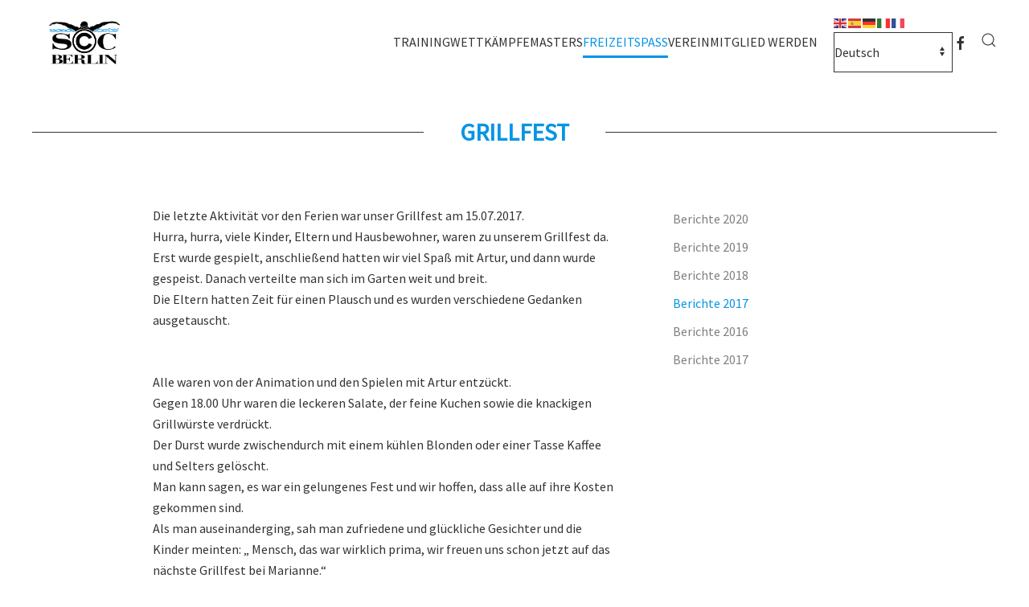

--- FILE ---
content_type: text/html; charset=utf-8
request_url: https://www.scc-schwimmen.de/freizeitspass/berichte-2018/grillfest
body_size: 8604
content:
<!DOCTYPE html>
<html lang="de-de" dir="ltr">
    
<head>
	<!-- Start TAGZ: -->
	<meta name="twitter:card" content=""/>
	<meta name="twitter:description" content=" Die SCC Challengers gewinnen ihr Saisonauftakt gegen die Roadrunners aus Weißensee mit 6-4und Charlotte hat den &quot;First Pitch&quot; geworfen.



{mp4}BB_SaisonStart_19{/mp4}


"/>
	<meta name="twitter:site" content=""/>
	<meta name="twitter:title" content="Saisonstart im Baseball mit Charlotte"/>
	<meta property="fb:app_id" content=""/>
	<meta property="og:description" content=" Die SCC Challengers gewinnen ihr Saisonauftakt gegen die Roadrunners aus Weißensee mit 6-4und Charlotte hat den &quot;First Pitch&quot; geworfen.



"/>
	<meta property="og:site_name" content=""/>
	<meta property="og:title" content="Saisonstart im Baseball mit Charlotte"/>
	<meta property="og:type" content=""/>
	<meta property="og:url" content="https://scc-schwimmen.de/freizeitspass/berichte-2018/grillfest"/>
	<!-- End TAGZ -->
		
        <meta name="viewport" content="width=device-width, initial-scale=1">
        <link rel="icon" href="/images/sccberlin/visuals/logo/SCC-Berlin-Touch-2020.png" sizes="any">
                <link rel="apple-touch-icon" href="/images/sccberlin/visuals/logo/SCC-Berlin-Touch-2020.png">
        <meta charset="utf-8" />
	<base href="https://www.scc-schwimmen.de/freizeitspass/berichte-2018/grillfest" />
	<meta name="author" content="Mitwirkende(r)" />
	<meta name="description" content="Beim Schwimmen im SCC BERLIN findet jeder seine Mannschaft, ob in der Schüler-, in der Jugend- oder in der Männermannschaft." />
	<meta name="generator" content="Joomla! - Open Source Content Management" />
	<title>Schwimmen | Sport-Club Charlottenburg e.V. - Grillfest 2017</title>
	<link href="https://www.scc-schwimmen.de/component/search/?Itemid=617&amp;format=opensearch" rel="search" title="Suchen Schwimmen | Sport-Club Charlottenburg e.V." type="application/opensearchdescription+xml" />
	<link href="/plugins/system/jce/css/content.css?badb4208be409b1335b815dde676300e" rel="stylesheet" />
	<link href="/templates/yootheme/css/theme.9.css?1689689784" rel="stylesheet" />
	<link href="/templates/yootheme/css/custom.css?4.0.7" rel="stylesheet" />
	<link href="https://fonts.googleapis.com/css?family=Open+Sans:400,400i,600,600i,700,700i&subset=cyrillic,cyrillic-ext,latin-ext" rel="stylesheet" />
	<link href="/media/com_ingallery/css/frontend.css?v=1.208.2" rel="stylesheet" />
	<script type="application/json" class="joomla-script-options new">{"csrf.token":"3a15ab5da32ede7f6cab8abbe328c612","system.paths":{"root":"","base":""}}</script>
	<script src="/media/jui/js/jquery.min.js?325b898d8d8078ed8d647d32cc096ef6"></script>
	<script src="/media/jui/js/jquery-noconflict.js?325b898d8d8078ed8d647d32cc096ef6"></script>
	<script src="/media/jui/js/jquery-migrate.min.js?325b898d8d8078ed8d647d32cc096ef6"></script>
	<script src="https://cdn.gtranslate.net/widgets/latest/fd.js" data-gt-orig-url="/freizeitspass/berichte-2018/grillfest" data-gt-orig-domain="www.scc-schwimmen.de" data-gt-widget-id="106" defer></script>
	<script src="/templates/yootheme/vendor/assets/uikit/dist/js/uikit.min.js?4.0.7"></script>
	<script src="/templates/yootheme/vendor/assets/uikit/dist/js/uikit-icons-district.min.js?4.0.7"></script>
	<script src="/templates/yootheme/js/theme.js?4.0.7"></script>
	<script src="/media/system/js/core.js?325b898d8d8078ed8d647d32cc096ef6"></script>
	<script>
document.addEventListener('DOMContentLoaded', function() {
            Array.prototype.slice.call(document.querySelectorAll('a span[id^="cloak"]')).forEach(function(span) {
                span.innerText = span.textContent;
            });
        });window.gtranslateSettings = window.gtranslateSettings || {};window.gtranslateSettings['106'] = {"default_language":"de","languages":["en","es","de","it","fr"],"url_structure":"none","wrapper_selector":"#gt-wrapper-106","globe_size":60,"flag_size":"16","flag_style":"2d","custom_domains":null,"float_switcher_open_direction":"top","switcher_open_direction":"bottom","native_language_names":"1","add_new_line":1,"select_language_label":"Select Language","detect_browser_language":0,"custom_css":"","alt_flags":[],"switcher_horizontal_position":"left","switcher_vertical_position":"bottom","horizontal_position":"inline","vertical_position":"inline"};
	</script>
	<script>// SCC Berlin Logo
jQuery(window).scroll( function() {
		var value = jQuery(this).scrollTop();
		if ( value > 50 )	{
			jQuery(".tm-header .uk-logo img").css({"margin": "0 auto 0 -10px"});
			jQuery(".tm-header .uk-logo img").css({"opacity": "0"});
			jQuery(".tm-header .claim").css({"opacity": "0"});
			jQuery(".tm-header .claim").css({"margin-left": "-5px"});
			jQuery(".tm-header .uk-logo-sticky").css({"opacity": "1"});
			jQuery(".tm-header .uk-logo-sticky").css({"display": "block"});
		}
		else {	
			jQuery(".tm-header .uk-logo img").css({"margin": "7px auto 10px -17px"});
			jQuery(".tm-header .uk-logo img").css({"opacity": "1"});
			jQuery(".tm-header .claim").css({"opacity": "1"});
			jQuery(".tm-header .claim").css({"margin-left": "-17px"});
			jQuery(".tm-header .uk-logo-sticky").css({"opacity": "0"});
			jQuery(".tm-header .uk-logo-sticky").css({"display": "none"});
		}
});

// Header
jQuery(window).scroll( function() {
		var value = jQuery(this).scrollTop();
		if ( value > 20 )	{
			jQuery(".home_header").css({"margin": "0 0 20px 17px"});
			jQuery(".home_header").css({"opacity": "0"});
		}
		else {	
			jQuery(".home_header").css({"margin": "0 0 0 17px"});
			jQuery(".home_header").css({"opacity": "1"});
		}
});

// Header
jQuery(window).scroll( function() {
		var value = jQuery(this).scrollTop();
		if ( value > 200 )	{
			jQuery(".home_header").css({"z-index": "-1"});
		}
		else {	
			jQuery(".home_header").css({"z-index": "2"});
		}
});

// Anchors smooth scroll Navbar
jQuery(function () {      
  jQuery('.uk-navbar-nav a[href^="#"]').each(function() {      
      if(location.pathname == this.pathname)      
          UIkit.scroll(this, {offset: 90});    
  });      
}); 

// Anchors smooth scroll Header Gallery
jQuery(function () {      
  jQuery('.header_gallery a').each(function() {      
      if(location.pathname == this.pathname)      
          UIkit.scroll(this, {offset: 90});    
  });      
}); 

// SCC Berlin sticky mobile header
jQuery(function(){  
    UIkit.sticky('.tm-header-mobile', {top: 100, showOnUp: true});  
});

// Anchors smooth scroll
jQuery(function () {      
  jQuery('.uk-nav a').each(function() {      
      if(location.pathname == this.pathname)      
          UIkit.scroll(this, {offset: 90});    
  });      
}); 

// Cookie Instagram Reload Anchor
jQuery(function () {      
  jQuery('#cookie-instagram').each(function() {      
      if(location.pathname == this.pathname)      
          UIkit.scroll(this, {offset: -120});    
  });      
});

jQuery(function($) {  
$('.uk-nav.uk-nav-default').attr('uk-nav','multiple: true').addClass('uk-nav-parent-icon');   
$('.uk-nav-sub').attr('uk-nav','multiple: true').addClass('uk-nav-parent-icon');  
}); </script>
	<script>window.yootheme = window.yootheme || {}; var $theme = yootheme.theme = {"i18n":{"close":{"label":"Close"},"totop":{"label":"Back to top"},"marker":{"label":"Open"},"navbarToggleIcon":{"label":"Open menu"},"paginationPrevious":{"label":"Previous page"},"paginationNext":{"label":"Next page"},"searchIcon":{"toggle":"Open Search","submit":"Submit Search"},"slider":{"next":"Next slide","previous":"Previous slide","slideX":"Slide %s","slideLabel":"%s of %s"},"slideshow":{"next":"Next slide","previous":"Previous slide","slideX":"Slide %s","slideLabel":"%s of %s"},"lightboxPanel":{"next":"Next slide","previous":"Previous slide","slideLabel":"%s of %s","close":"Close"}}};</script>
	<script type="application/json" id="ingallery-cfg">{"ajax_url":"\/component\/ingallery\/?task=gallery.view&language=de-DE","lang":{"error_title":"Leider ist ein Fehler aufgetreten","system_error":"Systemfehler. Bitte aktualisieren Sie die Seite und versuchen Sie es erneut"}}</script>

    </head>
    <body class="">

        <div class="uk-hidden-visually uk-notification uk-notification-top-left uk-width-auto">
            <div class="uk-notification-message">
                <a href="#tm-main">Skip to main content</a>
            </div>
        </div>
    
                <div class="tm-page-container uk-clearfix">

            
            
        
        
        <div class="tm-page uk-margin-auto">

                        


<header class="tm-header-mobile uk-hidden@m" uk-header>


    
        <div class="uk-navbar-container">

            <div class="uk-container uk-container-expand">
                <nav class="uk-navbar" uk-navbar="{&quot;container&quot;:&quot;.tm-header-mobile&quot;}">

                                        <div class="uk-navbar-left">

                        
                                                    <a uk-toggle href="#tm-dialog-mobile" class="uk-navbar-toggle">

        
        <div uk-navbar-toggle-icon></div>

        
    </a>
                        
                    </div>
                    
                                        <div class="uk-navbar-center">

                                                    <a href="https://www.scc-schwimmen.de/" aria-label="Zurück zur Startseite" class="uk-logo uk-navbar-item">
    <picture>
<source type="image/webp" srcset="/templates/yootheme/cache/a6/SCC-Berlin-Logo-2020-a614c9da.webp 768w, /templates/yootheme/cache/80/SCC-Berlin-Logo-2020-808aa279.webp 1024w, /templates/yootheme/cache/35/SCC-Berlin-Logo-2020-353764d8.webp 1181w" sizes="(min-width: 1181px) 1181px">
<img alt="SCC BERLIN | Sport-Club Charlottenburg e.V." loading="eager" src="/templates/yootheme/cache/d2/SCC-Berlin-Logo-2020-d22f9005.png" width="1181" height="739">
</picture></a>
                        
                        
                    </div>
                    
                    
                </nav>
            </div>

        </div>

    



        <div id="tm-dialog-mobile" uk-offcanvas="container: true; overlay: true" mode="slide">
        <div class="uk-offcanvas-bar uk-flex uk-flex-column">

                        <button class="uk-offcanvas-close uk-close-large" type="button" uk-close uk-toggle="cls: uk-close-large; mode: media; media: @s"></button>
            
                        <div class="uk-margin-auto-bottom">
                
<div class="uk-grid uk-child-width-1-1" uk-grid>    <div>
<div class="uk-panel" id="module-menu-dialog-mobile">

    
    
<ul class="uk-nav uk-nav-default">
    
	<li class="item-928 uk-parent"><a href="/training"> Training</a>
	<ul class="uk-nav-sub">

		<li class="item-929"><a href="/training/training-montag"> Training Montag</a></li>
		<li class="item-930"><a href="/training/training-mittwoch"> Training Mittwoch</a></li>
		<li class="item-931"><a href="/training/training-freitag"> Training Freitag</a></li></ul></li>
	<li class="item-448 uk-parent"><a href="/wettkaempfe"> Wettkämpfe</a>
	<ul class="uk-nav-sub">

		<li class="item-638"><a href="/wettkaempfe/wettkaempfe-2019"> Wettkämpfe 2019</a></li>
		<li class="item-619"><a href="/wettkaempfe/wettkaempfe-2018"> Wettkämpfe 2018</a></li>
		<li class="item-525"><a href="/wettkaempfe/wettkaempfe-2016"> Wettkämpfe 2016</a></li>
		<li class="item-489 uk-parent"><a href="/wettkaempfe/wettkaempfe-2015"> Wettkämpfe 2015</a>
		<ul>

			<li class="item-502"><a href="/wettkaempfe/wettkaempfe-2015/clubmeisterschaft-2015"> Clubmeisterschaft 2015</a></li></ul></li></ul></li>
	<li class="item-347 uk-parent"><a href="/masters/masters-schwimmen"> Masters</a>
	<ul class="uk-nav-sub">

		<li class="item-480"><a href="/masters/masters-schwimmen"> Allgemeine Informationen</a></li>
		<li class="item-479"><a href="/masters/masters-training"> Training</a></li></ul></li>
	<li class="item-456 uk-active uk-parent"><a href="/freizeitspass"> Freizeitspass</a>
	<ul class="uk-nav-sub">

		<li class="item-645"><a href="/freizeitspass/berichte-2020"> Berichte 2020</a></li>
		<li class="item-639"><a href="/freizeitspass/berichte-2019"> Berichte 2019</a></li>
		<li class="item-622 uk-parent"><a href="/freizeitspass/berichte-2018-1"> Berichte 2018</a>
		<ul>

			<li class="item-635"><a href="/freizeitspass/berichte-2018-1/trainingslager-2018"> Trainingslager 2018</a></li>
			<li class="item-634"><a href="/freizeitspass/berichte-2018-1/die-schneekoenigin-auf-dem-eis"> Die Schneekönigin auf dem Eis</a></li>
			<li class="item-633"><a href="/freizeitspass/berichte-2018-1/weihnachtsfeier-1-dezember-2018">  Weihnachtsfeier 1.Dezember 2018</a></li>
			<li class="item-631"><a href="/freizeitspass/berichte-2018-1/zoo-besuch-2018"> Zoo-Besuch 2018</a></li>
			<li class="item-630"><a href="/freizeitspass/berichte-2018-1/ausflug-an-den-wannsee"> Ausflug an den Wannsee                                 </a></li>
			<li class="item-629"><a href="/freizeitspass/berichte-2018-1/hochseilgarten-am-16-06-2018">  Hochseilgarten  am 16.06.2018</a></li>
			<li class="item-627"><a href="/freizeitspass/berichte-2018-1/staffellauf-2018"> Staffellauf 2018</a></li>
			<li class="item-626"><a href="/freizeitspass/berichte-2018-1/zwergenschwimmen"> Zwergenschwimmen </a></li>
			<li class="item-625"><a href="/freizeitspass/berichte-2018-1/faschingsessen"> Faschingsessen</a></li>
			<li class="item-624"><a href="/freizeitspass/berichte-2018-1/peter"> Peter Pan- Das Eismärchen</a></li></ul></li>
		<li class="item-610 uk-active uk-parent"><a href="/freizeitspass/berichte-2018"> Berichte 2017 </a>
		<ul>

			<li class="item-605"><a href="/freizeitspass/berichte-2018/halbmarathon-2017"> Halbmarathon 2017</a></li>
			<li class="item-617 uk-active"><a href="/freizeitspass/berichte-2018/grillfest"> Grillfest 2017</a></li>
			<li class="item-604"><a href="/freizeitspass/berichte-2018/ostereiersuche"> Ostereiersuche </a></li>
			<li class="item-616"><a href="/freizeitspass/berichte-2018/velothon-2017"> Velothon 2017</a></li></ul></li>
		<li class="item-540 uk-parent"><a href="/freizeitspass/berichte-2016"> Berichte 2016</a>
		<ul>

			<li class="item-535"><a href="/freizeitspass/berichte-2016/faschingsessen-2016"> Faschingsessen 2016</a></li>
			<li class="item-599"><a href="/freizeitspass/berichte-2016/ski-reise-2017"> Ski Reise 2017</a></li>
			<li class="item-597"><a href="/freizeitspass/berichte-2016/skater-und-marathon-lauf-2016"> Skater und Marathon- Lauf 2016!</a></li>
			<li class="item-596"><a href="/freizeitspass/berichte-2016/kinderweihnachtsfeier"> Kinderweihnachtsfeier </a></li>
			<li class="item-595"><a href="/freizeitspass/berichte-2016/eismaerchen-2016"> Eismärchen 2016</a></li>
			<li class="item-568"><a href="/freizeitspass/berichte-2016/hoffest-2016"> Hoffest 2016</a></li>
			<li class="item-565"><a href="/freizeitspass/berichte-2016/lauftreff-des-scc-berlin-beim-sommerfest-am-03-06-2016"> Lauftreff des SCC- Berlin beim Sommerfest am 03.06.2016 </a></li>
			<li class="item-566"><a href="/freizeitspass/berichte-2016/4-lothar-pedepokal-schwimmfest-des-svg-berlin-e-v"> 4. Lothar – Pedepokal-Schwimmfest des SVG- Berlin e.V.</a></li>
			<li class="item-556"><a href="/freizeitspass/berichte-2016/zoo-besuch-2016"> Zoo Besuch 2016</a></li>
			<li class="item-550"><a href="/freizeitspass/berichte-2016/ostereier-suche"> Ostereier Suche</a></li>
			<li class="item-546"><a href="/freizeitspass/berichte-2016/ski-reise-2016"> Ski Reise 2016</a></li>
			<li class="item-609"><a href="/freizeitspass/berichte-2016/berichte-2017"> Berichte 2017</a></li></ul></li>
		<li class="item-606"><a href="/freizeitspass/berichte-2017"> Berichte 2017</a></li></ul></li>
	<li class="item-354 uk-parent"><a href="/verein"> Verein</a>
	<ul class="uk-nav-sub">

		<li class="item-459"><a href="/verein/termine-veranstaltungen"> Termine &amp; Veranstaltungen</a></li>
		<li class="item-410"><a href="/verein/aktuelle-nachrichten"> Aktuelle Nachrichten</a></li>
		<li class="item-355"><a href="/verein/kontakt"> Kontakt</a></li>
		<li class="item-512"><a href="/verein/hinweise-zur-lizensierung"> Hinweise zur Lizensierung</a></li>
		<li class="item-513"><a href="/verein/hinweise-zur-kuendigung"> Hinweise zur Kündigung</a></li></ul></li>
	<li class="item-364"><a href="https://www.scc-berlin-mitgliedsantrag.de/index.php?type=yes&amp;sportart=schwimmen&amp;type=type-29#type-29" uk-scroll target="_blank"> Mitglied werden</a></li></ul>

</div>
</div>    <div>
<div class="uk-panel" id="module-tm-4">

    
    

    <form id="search-tm-4" action="/freizeitspass/berichte-2018/grillfest" method="post" role="search" class="uk-search uk-search-default uk-width-1-1"><span uk-search-icon></span><input name="searchword" placeholder="Suche" minlength="3" aria-label="Suche" type="search" class="uk-search-input"><input type="hidden" name="task" value="search"><input type="hidden" name="option" value="com_search"><input type="hidden" name="Itemid" value="617"></form>






</div>
</div>    <div>
<div class="uk-panel" id="module-tm-6">

    
    <ul class="uk-flex-inline uk-flex-middle uk-flex-nowrap uk-grid-small" uk-grid>                    <li><a href="https://de-de.facebook.com/sccberlinev/" class="uk-preserve-width uk-icon-link" rel="noreferrer"><span uk-icon="icon: facebook;"></span></a></li>
            </ul>
</div>
</div></div>
            </div>
            
            
        </div>
    </div>
    
    
    

</header>





<header class="tm-header uk-visible@m" uk-header>



    
        <div class="uk-navbar-container">

            <div class="uk-container uk-container-large">
                <nav class="uk-navbar" uk-navbar="{&quot;align&quot;:&quot;left&quot;,&quot;container&quot;:&quot;.tm-header&quot;,&quot;boundary&quot;:&quot;.tm-header .uk-navbar-container&quot;}">

                                        <div class="uk-navbar-left">

                                                    <a href="https://www.scc-schwimmen.de/" aria-label="Zurück zur Startseite" class="uk-logo uk-navbar-item">
    <picture>
<source type="image/webp" srcset="/templates/yootheme/cache/a6/SCC-Berlin-Logo-2020-a614c9da.webp 768w, /templates/yootheme/cache/80/SCC-Berlin-Logo-2020-808aa279.webp 1024w, /templates/yootheme/cache/35/SCC-Berlin-Logo-2020-353764d8.webp 1181w" sizes="(min-width: 1181px) 1181px">
<img alt="SCC BERLIN | Sport-Club Charlottenburg e.V." loading="eager" src="/templates/yootheme/cache/d2/SCC-Berlin-Logo-2020-d22f9005.png" width="1181" height="739">
</picture><picture>
<source type="image/webp" srcset="/templates/yootheme/cache/c7/SCC-Berlin-Logo-inverse-2020-c74d4839.webp 768w, /templates/yootheme/cache/2a/SCC-Berlin-Logo-inverse-2020-2a15c39c.webp 1024w, /templates/yootheme/cache/4b/SCC-Berlin-Logo-inverse-2020-4bd7aa65.webp 1366w, /templates/yootheme/cache/29/SCC-Berlin-Logo-inverse-2020-29459e6e.webp 1600w" sizes="(min-width: 1600px) 1600px">
<img class="uk-logo-inverse" alt="SCC BERLIN | Sport-Club Charlottenburg e.V." loading="eager" src="/templates/yootheme/cache/c0/SCC-Berlin-Logo-inverse-2020-c08fa7a6.png" width="1600" height="847">
</picture></a>
                        
                        
                        
                    </div>
                    
                    
                                        <div class="uk-navbar-right">

                                                    
<ul class="uk-navbar-nav">
    
	<li class="item-928 uk-parent"><a href="/training"> Training</a>
	<div class="uk-navbar-dropdown"><div><ul class="uk-nav uk-navbar-dropdown-nav">

		<li class="item-929"><a href="/training/training-montag"> Training Montag</a></li>
		<li class="item-930"><a href="/training/training-mittwoch"> Training Mittwoch</a></li>
		<li class="item-931"><a href="/training/training-freitag"> Training Freitag</a></li></ul></div></div></li>
	<li class="item-448 uk-parent"><a href="/wettkaempfe"> Wettkämpfe</a>
	<div class="uk-navbar-dropdown"><div><ul class="uk-nav uk-navbar-dropdown-nav">

		<li class="item-638"><a href="/wettkaempfe/wettkaempfe-2019"> Wettkämpfe 2019</a></li>
		<li class="item-619"><a href="/wettkaempfe/wettkaempfe-2018"> Wettkämpfe 2018</a></li>
		<li class="item-525"><a href="/wettkaempfe/wettkaempfe-2016"> Wettkämpfe 2016</a></li>
		<li class="item-489 uk-parent"><a href="/wettkaempfe/wettkaempfe-2015"> Wettkämpfe 2015</a>
		<ul class="uk-nav-sub">

			<li class="item-502"><a href="/wettkaempfe/wettkaempfe-2015/clubmeisterschaft-2015"> Clubmeisterschaft 2015</a></li></ul></li></ul></div></div></li>
	<li class="item-347 uk-parent"><a href="/masters/masters-schwimmen"> Masters</a>
	<div class="uk-navbar-dropdown"><div><ul class="uk-nav uk-navbar-dropdown-nav">

		<li class="item-480"><a href="/masters/masters-schwimmen"> Allgemeine Informationen</a></li>
		<li class="item-479"><a href="/masters/masters-training"> Training</a></li></ul></div></div></li>
	<li class="item-456 uk-active uk-parent"><a href="/freizeitspass"> Freizeitspass</a>
	<div class="uk-navbar-dropdown"><div><ul class="uk-nav uk-navbar-dropdown-nav">

		<li class="item-645"><a href="/freizeitspass/berichte-2020"> Berichte 2020</a></li>
		<li class="item-639"><a href="/freizeitspass/berichte-2019"> Berichte 2019</a></li>
		<li class="item-622 uk-parent"><a href="/freizeitspass/berichte-2018-1"> Berichte 2018</a>
		<ul class="uk-nav-sub">

			<li class="item-635"><a href="/freizeitspass/berichte-2018-1/trainingslager-2018"> Trainingslager 2018</a></li>
			<li class="item-634"><a href="/freizeitspass/berichte-2018-1/die-schneekoenigin-auf-dem-eis"> Die Schneekönigin auf dem Eis</a></li>
			<li class="item-633"><a href="/freizeitspass/berichte-2018-1/weihnachtsfeier-1-dezember-2018">  Weihnachtsfeier 1.Dezember 2018</a></li>
			<li class="item-631"><a href="/freizeitspass/berichte-2018-1/zoo-besuch-2018"> Zoo-Besuch 2018</a></li>
			<li class="item-630"><a href="/freizeitspass/berichte-2018-1/ausflug-an-den-wannsee"> Ausflug an den Wannsee                                 </a></li>
			<li class="item-629"><a href="/freizeitspass/berichte-2018-1/hochseilgarten-am-16-06-2018">  Hochseilgarten  am 16.06.2018</a></li>
			<li class="item-627"><a href="/freizeitspass/berichte-2018-1/staffellauf-2018"> Staffellauf 2018</a></li>
			<li class="item-626"><a href="/freizeitspass/berichte-2018-1/zwergenschwimmen"> Zwergenschwimmen </a></li>
			<li class="item-625"><a href="/freizeitspass/berichte-2018-1/faschingsessen"> Faschingsessen</a></li>
			<li class="item-624"><a href="/freizeitspass/berichte-2018-1/peter"> Peter Pan- Das Eismärchen</a></li></ul></li>
		<li class="item-610 uk-active uk-parent"><a href="/freizeitspass/berichte-2018"> Berichte 2017 </a>
		<ul class="uk-nav-sub">

			<li class="item-605"><a href="/freizeitspass/berichte-2018/halbmarathon-2017"> Halbmarathon 2017</a></li>
			<li class="item-617 uk-active"><a href="/freizeitspass/berichte-2018/grillfest"> Grillfest 2017</a></li>
			<li class="item-604"><a href="/freizeitspass/berichte-2018/ostereiersuche"> Ostereiersuche </a></li>
			<li class="item-616"><a href="/freizeitspass/berichte-2018/velothon-2017"> Velothon 2017</a></li></ul></li>
		<li class="item-540 uk-parent"><a href="/freizeitspass/berichte-2016"> Berichte 2016</a>
		<ul class="uk-nav-sub">

			<li class="item-535"><a href="/freizeitspass/berichte-2016/faschingsessen-2016"> Faschingsessen 2016</a></li>
			<li class="item-599"><a href="/freizeitspass/berichte-2016/ski-reise-2017"> Ski Reise 2017</a></li>
			<li class="item-597"><a href="/freizeitspass/berichte-2016/skater-und-marathon-lauf-2016"> Skater und Marathon- Lauf 2016!</a></li>
			<li class="item-596"><a href="/freizeitspass/berichte-2016/kinderweihnachtsfeier"> Kinderweihnachtsfeier </a></li>
			<li class="item-595"><a href="/freizeitspass/berichte-2016/eismaerchen-2016"> Eismärchen 2016</a></li>
			<li class="item-568"><a href="/freizeitspass/berichte-2016/hoffest-2016"> Hoffest 2016</a></li>
			<li class="item-565"><a href="/freizeitspass/berichte-2016/lauftreff-des-scc-berlin-beim-sommerfest-am-03-06-2016"> Lauftreff des SCC- Berlin beim Sommerfest am 03.06.2016 </a></li>
			<li class="item-566"><a href="/freizeitspass/berichte-2016/4-lothar-pedepokal-schwimmfest-des-svg-berlin-e-v"> 4. Lothar – Pedepokal-Schwimmfest des SVG- Berlin e.V.</a></li>
			<li class="item-556"><a href="/freizeitspass/berichte-2016/zoo-besuch-2016"> Zoo Besuch 2016</a></li>
			<li class="item-550"><a href="/freizeitspass/berichte-2016/ostereier-suche"> Ostereier Suche</a></li>
			<li class="item-546"><a href="/freizeitspass/berichte-2016/ski-reise-2016"> Ski Reise 2016</a></li>
			<li class="item-609"><a href="/freizeitspass/berichte-2016/berichte-2017"> Berichte 2017</a></li></ul></li>
		<li class="item-606"><a href="/freizeitspass/berichte-2017"> Berichte 2017</a></li></ul></div></div></li>
	<li class="item-354 uk-parent"><a href="/verein"> Verein</a>
	<div class="uk-navbar-dropdown"><div><ul class="uk-nav uk-navbar-dropdown-nav">

		<li class="item-459"><a href="/verein/termine-veranstaltungen"> Termine &amp; Veranstaltungen</a></li>
		<li class="item-410"><a href="/verein/aktuelle-nachrichten"> Aktuelle Nachrichten</a></li>
		<li class="item-355"><a href="/verein/kontakt"> Kontakt</a></li>
		<li class="item-512"><a href="/verein/hinweise-zur-lizensierung"> Hinweise zur Lizensierung</a></li>
		<li class="item-513"><a href="/verein/hinweise-zur-kuendigung"> Hinweise zur Kündigung</a></li></ul></div></div></li>
	<li class="item-364"><a href="https://www.scc-berlin-mitgliedsantrag.de/index.php?type=yes&amp;sportart=schwimmen&amp;type=type-29#type-29" uk-scroll target="_blank"> Mitglied werden</a></li></ul>

<div class="uk-navbar-item lang_switch" id="module-106">

    
    <div class="gtranslate_wrapper" id="gt-wrapper-106"></div>
</div>

<div class="uk-navbar-item" id="module-tm-5">

    
    <ul class="uk-flex-inline uk-flex-middle uk-flex-nowrap uk-grid-small" uk-grid>                    <li><a href="https://de-de.facebook.com/sccberlinev/" class="uk-preserve-width uk-icon-link" rel="noreferrer"><span uk-icon="icon: facebook;"></span></a></li>
            </ul>
</div>

                        
                                                    

    <a class="uk-navbar-toggle" id="module-tm-3" href="#search-tm-3-modal" uk-search-icon uk-toggle></a>

    <div id="search-tm-3-modal" class="uk-modal-full" uk-modal="container: true">
        <div class="uk-modal-dialog uk-flex uk-flex-center uk-flex-middle" uk-height-viewport>
            <button class="uk-modal-close-full uk-close-large" type="button" uk-close uk-toggle="cls: uk-modal-close-full uk-close-large uk-modal-close-default; mode: media; media: @s"></button>
            <div class="uk-search uk-search-large">
                <form id="search-tm-3" action="/freizeitspass/berichte-2018/grillfest" method="post" role="search" class="uk-search uk-search-large"><input name="searchword" placeholder="Suche" minlength="3" aria-label="Suche" type="search" class="uk-search-input uk-text-center" autofocus><input type="hidden" name="task" value="search"><input type="hidden" name="option" value="com_search"><input type="hidden" name="Itemid" value="617"></form>            </div>
        </div>
    </div>







                        
                    </div>
                    
                </nav>
            </div>

        </div>

    







</header>

            
            

            <main id="tm-main" >

                
                <div id="system-message-container" data-messages="[]">
</div>

                <!-- Builder #template-DMLhmiwA -->
<div class="uk-section-default uk-section uk-section-small" uk-scrollspy="target: [uk-scrollspy-class]; cls: uk-animation-fade; delay: 200;">
    
        
        
        
            
                                <div class="uk-container">                
                    
                    <div class="uk-grid tm-grid-expand uk-grid-column-collapse uk-child-width-1-1 uk-grid-margin">
<div class="uk-grid-item-match uk-flex-middle uk-width-1-1">
    
        
            
            
                        <div class="uk-panel uk-width-1-1">            
                
                    
<h1 class="uk-heading-line uk-margin-remove-vertical uk-text-center" uk-scrollspy-class>        <span>Grillfest</span>
    </h1>
                
                        </div>
            
        
    
</div></div><div class="uk-margin-large uk-container uk-container-small"><div class="uk-grid tm-grid-expand uk-grid-column-large" uk-grid>
<div class="uk-width-2-3@m">
    
        
            
            
            
                
                    <div class="uk-panel uk-margin" uk-scrollspy-class><p>Die letzte Aktivit&auml;t vor den Ferien war unser Grillfest am 15.07.2017.<br />Hurra, hurra, viele Kinder, Eltern und Hausbewohner, waren zu unserem Grillfest da.<br />Erst wurde gespielt, anschlie&szlig;end hatten wir viel Spa&szlig; mit Artur, und dann wurde gespeist. Danach verteilte man sich im Garten weit und breit.<br />Die Eltern hatten Zeit f&uuml;r einen Plausch und es wurden verschiedene Gedanken ausgetauscht.</p>
 
<p><br />Alle waren von der Animation und den Spielen mit Artur entz&uuml;ckt.<br />Gegen 18.00 Uhr waren die leckeren Salate, der feine Kuchen sowie die knackigen Grillw&uuml;rste verdr&uuml;ckt.<br />Der Durst wurde zwischendurch mit einem k&uuml;hlen Blonden oder einer Tasse Kaffee und Selters gel&ouml;scht.<br />Man kann sagen, es war ein gelungenes Fest und wir hoffen, dass alle auf ihre Kosten gekommen sind.<br />Als man auseinanderging, sah man zufriedene und gl&uuml;ckliche Gesichter und die Kinder meinten: &bdquo; Mensch, das war wirklich prima, wir freuen uns schon jetzt auf das n&auml;chste Grillfest bei Marianne.&ldquo;<br />Also bleibt brav, damit die Sonne im n&auml;chsten Jahr wieder lacht.<br />Zum Abschluss noch ein Dank an unsere t&uuml;chtigen Helfer, denn ohne sie w&auml;re ein solches Fest nicht m&ouml;glich gewesen.</p>
<p>Marianne</p>
<p>&nbsp;</p>
<p><span style="font-family: MarkerFelt-Thin; font-size: 18px;">[widgetkit id=151]</span></p></div>
                
            
        
    
</div>
<div class="js-sticky uk-width-1-3@m">
    
        
            
            
            
                                <div class="uk-panel uk-position-z-index" uk-sticky="offset: 100; end: !.js-sticky; media: @m;">                
                    
<div class="uk-panel" uk-scrollspy-class>
    
    
<ul class="uk-nav uk-nav-default">
    
	<li class="item-645"><a href="/freizeitspass/berichte-2020"> Berichte 2020</a></li>
	<li class="item-639"><a href="/freizeitspass/berichte-2019"> Berichte 2019</a></li>
	<li class="item-622 uk-parent"><a href="/freizeitspass/berichte-2018-1"> Berichte 2018</a>
	<ul class="uk-nav-sub">

		<li class="item-635"><a href="/freizeitspass/berichte-2018-1/trainingslager-2018"> Trainingslager 2018</a></li>
		<li class="item-634"><a href="/freizeitspass/berichte-2018-1/die-schneekoenigin-auf-dem-eis"> Die Schneekönigin auf dem Eis</a></li>
		<li class="item-633"><a href="/freizeitspass/berichte-2018-1/weihnachtsfeier-1-dezember-2018">  Weihnachtsfeier 1.Dezember 2018</a></li>
		<li class="item-631"><a href="/freizeitspass/berichte-2018-1/zoo-besuch-2018"> Zoo-Besuch 2018</a></li>
		<li class="item-630"><a href="/freizeitspass/berichte-2018-1/ausflug-an-den-wannsee"> Ausflug an den Wannsee                                 </a></li>
		<li class="item-629"><a href="/freizeitspass/berichte-2018-1/hochseilgarten-am-16-06-2018">  Hochseilgarten  am 16.06.2018</a></li>
		<li class="item-627"><a href="/freizeitspass/berichte-2018-1/staffellauf-2018"> Staffellauf 2018</a></li>
		<li class="item-626"><a href="/freizeitspass/berichte-2018-1/zwergenschwimmen"> Zwergenschwimmen </a></li>
		<li class="item-625"><a href="/freizeitspass/berichte-2018-1/faschingsessen"> Faschingsessen</a></li>
		<li class="item-624"><a href="/freizeitspass/berichte-2018-1/peter"> Peter Pan- Das Eismärchen</a></li></ul></li>
	<li class="item-610 uk-active uk-parent"><a href="/freizeitspass/berichte-2018"> Berichte 2017 </a>
	<ul class="uk-nav-sub">

		<li class="item-605"><a href="/freizeitspass/berichte-2018/halbmarathon-2017"> Halbmarathon 2017</a></li>
		<li class="item-617 uk-active"><a href="/freizeitspass/berichte-2018/grillfest"> Grillfest 2017</a></li>
		<li class="item-604"><a href="/freizeitspass/berichte-2018/ostereiersuche"> Ostereiersuche </a></li>
		<li class="item-616"><a href="/freizeitspass/berichte-2018/velothon-2017"> Velothon 2017</a></li></ul></li>
	<li class="item-540 uk-parent"><a href="/freizeitspass/berichte-2016"> Berichte 2016</a>
	<ul class="uk-nav-sub">

		<li class="item-535"><a href="/freizeitspass/berichte-2016/faschingsessen-2016"> Faschingsessen 2016</a></li>
		<li class="item-599"><a href="/freizeitspass/berichte-2016/ski-reise-2017"> Ski Reise 2017</a></li>
		<li class="item-597"><a href="/freizeitspass/berichte-2016/skater-und-marathon-lauf-2016"> Skater und Marathon- Lauf 2016!</a></li>
		<li class="item-596"><a href="/freizeitspass/berichte-2016/kinderweihnachtsfeier"> Kinderweihnachtsfeier </a></li>
		<li class="item-595"><a href="/freizeitspass/berichte-2016/eismaerchen-2016"> Eismärchen 2016</a></li>
		<li class="item-568"><a href="/freizeitspass/berichte-2016/hoffest-2016"> Hoffest 2016</a></li>
		<li class="item-565"><a href="/freizeitspass/berichte-2016/lauftreff-des-scc-berlin-beim-sommerfest-am-03-06-2016"> Lauftreff des SCC- Berlin beim Sommerfest am 03.06.2016 </a></li>
		<li class="item-566"><a href="/freizeitspass/berichte-2016/4-lothar-pedepokal-schwimmfest-des-svg-berlin-e-v"> 4. Lothar – Pedepokal-Schwimmfest des SVG- Berlin e.V.</a></li>
		<li class="item-556"><a href="/freizeitspass/berichte-2016/zoo-besuch-2016"> Zoo Besuch 2016</a></li>
		<li class="item-550"><a href="/freizeitspass/berichte-2016/ostereier-suche"> Ostereier Suche</a></li>
		<li class="item-546"><a href="/freizeitspass/berichte-2016/ski-reise-2016"> Ski Reise 2016</a></li>
		<li class="item-609"><a href="/freizeitspass/berichte-2016/berichte-2017"> Berichte 2017</a></li></ul></li>
	<li class="item-606"><a href="/freizeitspass/berichte-2017"> Berichte 2017</a></li></ul>

</div>

                                </div>
                
            
        
    
</div></div></div>
                                </div>
                
            
        
    
</div>

                
            </main>

            

                        <footer>
                <!-- Builder #footer --><style class="uk-margin-remove-adjacent">#footer { padding-top: 55px;} </style>
<div id="footer" class="uk-section-default uk-section uk-section-small">
    
        
        
        
            
                                <div class="uk-container uk-container-xsmall">                
                    
                    <div class="uk-grid tm-grid-expand uk-grid-column-medium uk-grid-divider uk-grid-margin" uk-grid uk-height-match="target: .uk-card">
<div class="uk-grid-item-match uk-flex-middle uk-width-1-2@m">
    
        
            
            
                        <div class="uk-panel uk-width-1-1">            
                
                    <div class="uk-panel uk-margin uk-text-right">© <script>
document.currentScript.insertAdjacentHTML('afterend', '<time datetime="' + new Date().toJSON() + '">' + new Intl.DateTimeFormat(document.documentElement.lang, {year: 'numeric'}).format() + '</time>');    
    </script> SCC BERLIN<br /> Sport-Club Charlottenburg e. V.</div>
                
                        </div>
            
        
    
</div>
<div class="uk-grid-item-match uk-flex-middle uk-width-1-2@m">
    
        
            
            
                        <div class="uk-panel uk-width-1-1">            
                
                    <div class="uk-panel uk-margin">Waldschulallee 34 &middot; D-14055 Berlin<br /><a href="https://www.scc-berlin.de/impressum" target="_blank">Impressum </a> &middot; <a href="https://www.scc-berlin.de/medieninhalte" target="_blank">Medieneinsatz</a> &middot; <a href="https://www.scc-berlin.de/datenschutz" target="_blank">Datenschutz</a> &middot; <a href="https://www.scc-berlin.de/cookie-richtlinie" target="_blank">Cookies</a></div>
                
                        </div>
            
        
    
</div></div>
                                </div>
                
            
        
    
</div>            </footer>
            
        </div>

                </div>
        
        

    </body>
<script data-host="https://app.tracking-pilot.com" data-dnt="false" src="https://app.tracking-pilot.com/js/script.js" id="ZwSg9rf6GA" async defer></script>
</html>


--- FILE ---
content_type: text/css
request_url: https://www.scc-schwimmen.de/templates/yootheme/css/custom.css?4.0.7
body_size: 55843
content:
/* ========================================================================
   SCC Berlin Customizing
   
   PRIM�RFARBE | SCC Berlin Rot 1: #0595E4 | 176,2,72
   PRIM�RFARBE | SCC Berlin Rot 2: #98033f | 152,3,63
   SEKUND�RFARBE | SCC Berlin Grau 1: #333 |51,51,51
   
 ========================================================================== */

@import 'https://fonts.googleapis.com/css?family=Source+Sans+Pro';

body {
	font: 300 16px/1.625 'Source Sans Pro';
	color: #333;
	cursor: default;
	text-align: left;
	-moz-hyphens: auto;
	-o-hyphens: auto;
	-webkit-hyphens: auto;
	-ms-hyphens: auto;
	hyphens: auto; 
}
.sccbase_login_body {
	position: fixed;
	top: 0;
	left: 0;
	right: 0;
	bottom: 0;
	-webkit-transition: opacity 3.5s ease-in;
	transition: opacity 3.5s ease-in;
	margin: 0;
	font: 14px/1.625 'Source Sans Pro', sans-serif;
	color: #555;
	background: url(/images/sccberlin/visuals/header/baseball.jpg) no-repeat bottom center fixed;
	background-size: cover;
	z-index: 10001;
}
.sccbase_login_box {
	position: absolute;
    top:50%;
    left:50%;
    transform:translate(-50%, -50%);
	font: 300 13px/1.625 'Source Sans Pro';
	text-align: justify;
	padding: 20px;
	z-index: 1000;
	background: #fff;
	box-shadow: 0 0 20px -10px rgba(0,0,0,0.6);
}
.tm-page-container {
    background: #red url(../../../images/sccberlin/visuals/header/bady-abbas-26Lofjm-ZcI-unsplash.jpg) no-repeat fixed center center;
    background-size: cover;
    backdrop-filter: blur(5px);
}

em {
	font-style: italic;
	color: #333;
}

table tr {
	border: none;
}

/* Scrollbalken individuell */
.uk-section::-webkit-scrollbar {
    width: 12px;
} 
.uk-section::-webkit-scrollbar-track {
    background: rgba(176,2,72,0.1);
    border-radius: 0;
	-webkit-transition: all 0.25s ease-in-out;
	transition: all 0.25s ease-in-out;
} 
.uk-section::-webkit-scrollbar-track:hover {
    background: rgba(176,2,72,0.3);
}
.uk-section::-webkit-scrollbar-thumb {
    background: rgba(176,2,72,1);
    border-radius: 0;
}

.sccberlin_wort {
	white-space: nowrap;
	font-weight: 600;
	padding-left: -10px;
}
.mod-languages .lang-inline li, .mod-languages .lang-inline .lang-active {
	margin: 0;
}
.mod-languages .lang-inline li a {
	font: 300 16px/1.5 'Source Sans Pro';
	color: #0595E4;
	background: none;
	border: 0 solid #fff;
	border-radius: 0%;
	padding: 7px 6px 6px 6px;
	height: 36px;
	width: 30px;
	-webkit-transition: all 0.2s ease-in-out;
	transition: all 0.2s ease-in-out;
}
/*.secondary .mod-languages .lang-inline li a {
	color: #fff;
}
*/
.mod-languages .lang-inline li a:hover {
	color: #fff;
	background: #0595E4;
}
.mod-languages .lang-inline .lang-active a {
	font: 300 16px/1.5 'Source Sans Pro';
	color: #98033f;
	background: none;
	border: 0 solid #fff;
	border-radius: 0%;
	padding: 7px 6px 6px 6px;
	height: 36px;
	width: 30px;
	-webkit-transition: all 0.2s ease-in-out;
	transition: all 0.2s ease-in-out;
}
/*.secondary .mod-languages .lang-inline .lang-active a, .secondary .mod-languages .lang-inline .lang-active a:hover {
	color: #fff;
	border: 1px solid #fff;
}*/
.mod-languages .lang-inline .lang-active a:hover {
	color: #fff;
	background: #98033f;
}
/* Google GTranslate Modul */
.lang_switch {
	margin: auto 0 auto 20px;
	border: none;
}
.lang_switch select {
	background: none;
	margin: 0;
	padding: 0;
	border:0px;
	outline:0px;
}
.lang_switch .flag {
	margin-right: 5px;
	color: #333;
	-webkit-transition: all 0.2s ease-in-out;
	transition: all 0.2s ease-in-out;
}
.lang_switch .flag:hover {
	color: #0595E4;
}
#module-tm-1 {
	margin-top: -2px;
}
#module-tm-1 li a {
	font: 300 14px/28px 'Source Sans Pro';
	text-align: center;
	color: #0595E4;
	background: none;
	border: 0 solid #fff;
	padding: 2px;
	margin: 0 -10px 0 0;
	height: 28px;
	width: 28px;
	-webkit-transition: all 0.2s ease-in-out;
	transition: all 0.2s ease-in-out;
}
#module-tm-1 li a:hover {
	color: #fff;
	background: #0595E4;
}
.totop_scroller {
	position: fixed;
	transform: rotate(-90deg);
	left: 50%;
	bottom: -15px;
	width: 50px;
	height: auto;
	margin-left: -25px;
	z-index: 1000;
	-webkit-transition: all 0.2s ease-in-out;
	transition: all 0.2s ease-in-out;
	opacity: 0;
}
.totop_scroller:hover {
	transform: rotate(-90deg);
	bottom: 20px;
	opacity: 1;
}
.totop_scroller a, .totop_scroller a:active, .totop_scroller a:hover {
	font-weight: 800;
	color: #284b62;
}

h1,h2,h3,h4,h5,h6, .uk-h1, .uk-h2, .uk-h3, .uk-h4, .uk-h5, .uk-h6 {
	text-transform: uppercase;
	color: #0595E4;
}
.uk-h1,h1,.uk-h2,h2 {font: 600 30px/1.4 'Source Sans Pro';}
.uk-h3,h3 {font: 400 24px/1.4 'Source Sans Pro';}
.uk-h4,h4,.uk-h5,h5,.uk-h6,h6 {font: 400 20px/1.4 'Source Sans Pro';}

.errorurl {
	background: rgba(176,2,72,0.1);
	color: #0595E4;
	padding: 1px 4px 0 4px;
	word-break: break-all;
}

.cd_color_1 {
	color: #0595E4 !important;
}
.cd_color_2 {
	color: #98033f !important;
}
.cd_color_3 {
	color: #333 !important;
}
.cd_background_1 {
	background: #0595E4 !important;
}
.cd_background_2 {
	background: #98033f !important;
}
.cd_background_3 {
	background: #333 !important;
}
.sportarten_card {
	border: double medium rgba(0,0,0,0.2);
	margin: 0 0 10px 0;
	padding-bottom: 15px;
	-webkit-transition: all 0.15s ease-in-out;
	transition: all 0.15s ease-in-out;
}
@media only screen and
(min-device-width:760px) {
	.sportarten_card {
		margin: 0 20px 20px 0;
		width: calc(25% - 20px);
	}
}
.sportarten_card:hover {
	border: double medium #0595E4;
	background: rgba(0,0,0,0.05);
	transform: scale(1.03);
}
.sportarten_card h3 {
	font: 600 20px/1.625 'Source Sans Pro';
	margin: 0 0 0 10px;
}
.sportarten_card h4 {
	font: 300 14px/1.625 'Source Sans Pro';
	text-transform: none;
	margin: 0 0 5px 10px;
	color: #333;
	padding-bottom: 10px;
	border-bottom: 1px solid rgba(0,0,0,0.2);
}
.sportarten_card .uk-button {
	margin: 0 -10px 0 10px;
	padding: 0 10px 0 10px;
}
.sportarten_card .uk-button span {
	margin: 0;
	padding: 0;
}
.droptablestable table {
	font: 300 12px/1.4 'Source Sans Pro' !important;
	width: 100% !important;
	overflow-x: hidden !important;
	overflow-y: auto !important;
	max-height: 200px !important;
}
.droptablestable table th {
	background-color: rgba(51,51,51,0.1) !important;
	font: 800 16px/1.7 'Source Sans Pro' !important;
	padding: 10px auto 10px auto;
	color: rgba(51,51,51,1) !important;
	text-transform: uppercase;
	vertical-align: top !important;
	text-align: left !important;
	cursor: default !important;
}
.droptablestable table tr {
	-webkit-transition: all 0.2s ease-in-out;
	transition: all 0.2s ease-in-out;
}
.droptablestable table tr:hover {
	background-color: rgba(176,2,72,0.1) !important;
	color: rgba(176,2,72,1) !important;
}
.droptablestable table tr:nth-child(even) {
	background-color: #ffffff !important;
}
.droptablestable table tr:nth-child(odd) {
	background-color: #f4f4f4 !important;
}
.droptablestable table td {
	font: 300 14px/1.4 'Source Sans Pro' !important;
	padding: 20px 10px 20px 10px !important;
	min-height: 50px !important;
	height: auto !important;
	vertical-align: top !important;
	border: none !important;
	border-bottom: 1px dashed rgba(0,0,0,0.2) !important;
}
.droptablestable table td:nth-child(1) {
	width: 15% !important;
}
.droptablestable table td:nth-child(2) {
	width: 15% !important;
}
.droptablestable table td:nth-child(3) {
	width: 10% !important;
}
.droptablestable table td:nth-child(4) {
	width: 15% !important;
}
.droptablestable table td:nth-child(5) {
	width: 15% !important;
}
.droptablestable table td:nth-child(6) {
	width: 15% !important;
}
.droptablestable table td:nth-child(7) {
	width: 15% !important;
}
.droptablestable table tr:last-child td {
	border-bottom: none !important;
}
.droptablestable table input {
	background: rgba(176,2,72,0.2) !important;
	border: 1px dashed rgba(176,2,72,1) !important;
	height: 30px !important;
	line-height: 30px !important;
	cursor: zoom-in !important;
}
.droptables_note {
	background: rgba(176,2,72,0.2) !important;
	border: 1px dashed rgba(176,2,72,1) !important;
	padding: 2px 5px 2px 5px;
	cursor: zoom-in !important;
}
.faq .el-title {
	font: 600 16px/1.625 'Source Sans Pro';
	color: #333;
	padding: 5px 5px 5px 0;
	-webkit-transition: all 0.15s ease-in-out;
	transition: all 0.25s ease-in-out;
}
.faq .el-title:hover {
	color: #0595E4;
	background: rgba(176,2,72,0.1);
	padding-left: 8px;
}
.faq .el-item {
	border-top: 1px dashed rgba(0,0,0,0.2);
	margin: 0;
}
.faq .el-item:first-child {
	border-top: none;
}
.faq .uk-accordion-content {
	font: 300 16px/1.625 'Source Sans Pro';
	text-align: justify;
	padding: 20px 0 30px 0;
	margin: 0;
	border-top: 3px solid #0595E4;
}
.faq .el-image {
	box-shadow: 0 0 15px -5px rgba(0,0,0,0.2);
}
.faq .uk-accordion-content .uk-margin-top:last-child {
	padding: 5px 0 10px 0;
	border-top: 0px dashed rgba(0,0,0,0.2);
}
.faq_home .el-title {
	font: 300 16px/1.625 'Source Sans Pro';
	color: #333;
	padding: 0 5px 0 0;
	-webkit-transition: all 0.15s ease-in-out;
	transition: all 0.25s ease-in-out;
}
.faq_home .el-title:hover {
	color: #0595E4;
	background: rgba(176,2,72,0.1);
	padding-left: 8px;
}
.faq_home .el-item {
	border-top: 1px dashed rgba(0,0,0,0.2);
	margin: 0;
}
.faq_home .el-item:first-child {
	border-top: none;
}
.faq_home .uk-accordion-content {
	font: 300 16px/1.625 'Source Sans Pro';
	padding: 20px 0 30px 0;
	margin: 0;
	border-top: 3px solid #0595E4;
}
.faq_home .el-image {
	box-shadow: 0 0 15px -5px rgba(0,0,0,0.2);
}
.faq_home .uk-accordion-content .uk-margin-top:last-child {
	padding: 10px 0 20px 0;
	border-top: 0px dashed rgba(0,0,0,0.2);
}
b, strong {
	font-style: 'Source Sans Pro';
	font-weight: 800;
}
.tm-page {
	margin: 0;
	border-width:0;
}
.tm-main {
	margin: 20px 0;
	padding: 0;
}
.sitemap .folder {
	font: 900 22px/1.625 'Source Sans Pro';
	color: #0595E4 !important;
	text-transform: uppercase;
	-webkit-transition: all 0.15s ease-in-out;
	transition: all 0.15s ease-in-out;
}
.sitemap .folder:hover {
	color: #98033f !important;
}
.sitemap h1 {
	display: none;
}
.sitemap a {
	font: 300 16px/1.625 'Source Sans Pro';
	color: #0595E4 !important;
	margin-left: 10px;
	-webkit-transition: all 0.15s ease-in-out;
	transition: all 0.15s ease-in-out;
}
.sitemap a:hover {
	color: #98033f !important;
	margin-left: 12px;
	text-decoration: underline;
}
.scc-breadcrumb {
	font: 300 12px/1.625 'Source Sans Pro';
	background: rgba(0,0,0,0.02);
	border-radius: 3px;
	padding: 5px 20px 5px 10px;
	text-align: center !important;
	-webkit-transition: all 0.3s ease-in-out;
	transition: all 0.3s ease-in-out;
}
.scc-breadcrumb a {
	text-decoration: none;
}
.scc-breadcrumb li span, .scc-breadcrumb li a {
	font: 300 12px/1.625 'Source Sans Pro';
}
.achtung {
	background: yellow;
	color: red;
	border: 5px;
	padding: 5px;
}
.uk-nav {
	z-index: 10001;
}
.uk-navbar-sticky {
	box-shadow: 0 10px 5px -5px rgba(0,0,0,0.05);
	-webkit-transition: all 0.1s ease-in-out;
	transition: all 0.1s ease-in-out;
}
#module-tm-3 {
	margin: -3px 0 0 15px;
	-webkit-transition: all 0.25s ease-in-out;
	transition: all 0.25s ease-in-out;
}
.uk-navbar-sticky #module-tm-3 {
	margin: -3px 0 0 5px;
}
.uk-logo {
	width: 100%;
	width: 90px;
}
.uk-logo img {
	max-width: 90px;
	height: auto;
	margin: 7px auto 10px -10px;
	opacity: 1;
	-webkit-transition: all 0.3s ease-in-out;
	transition: all 0.3s ease-in-out;
}
.uk-logo img:hover {
	opacity: 0.8;
}
.uk-logo-sticky {
	position: absolute;
	width: 100%;
	width: 200px;
	opacity: 0;
	display: none;
	-webkit-transition: all 0.8s ease-in-out;
	transition: all 0.8s ease-in-out;
}
.uk-logo-sticky img {
	max-width: 45px;
	height: auto;
	margin: 10px auto 10px 0;
}
.claim {
	margin: 8px 0 0 -17px;
	-webkit-transition: all 0.3s ease-in-out;
	transition: all 0.3s ease-in-out;
}
.claim .main {
	font: 300 12px/1.3 'Source Sans Pro';
	margin: 0 0 7px 0;
}
.claim .specific {
	font: 600 12px/1.3 'Source Sans Pro';
	background: #0595E4;
	background: rgba(0,0,0,0.05);
	color: #333 !important;
	margin: 0;
	padding: 4px 8px 4px 8px;
	text-align: center !important;
	text-transform: uppercase;
	letter-spacing: 0.1em;
	-webkit-transition: all 0.1s ease-in-out;
	transition: all 0.1s ease-in-out;
}
.claim .specific:hover {
	background: rgba(0,0,0,0.1);
}
}
.claim .specific a, .claim .specific a:hover, .claim .specific a:visited {
	text-decoration: none;
	color: #333 !important;
}
.claim .specific a .icon {
	margin: -6px 0;
}
em {
	margin-right: 3px;
}
.softbreakmobile {
	display: none;
}
.uppercase {
	text-transform: uppercase;
}
.uk-alert {
	margin: 5px auto 25px auto;
	padding-top: 15px;
	animation: shake 1.02s cubic-bezier(.36,.07,.19,.97) both;
	transform: translate3d(0, 0, 0);
	backface-visibility: hidden;
	perspective: 1000px;
	-webkit-animation-delay: 0.1s; /* Safari 4.0 - 8.0 */
    animation-delay: 0.1s;
}
.uk-alert h3 {
	display: none;
}
.uk-alert p {
	margin: -5px auto 0 auto;
	text-align: center;
}

.home_greeting_slider {
	margin: 6px auto;
}
#home_news {
	margin: 0 auto 0 auto;
}
#home_kontakt {
	margin: -10px auto 0 auto;
}
.home_kalender {
	-webkit-column-count: 3; /* Chrome, Safari, Opera */
	-moz-column-count: 3; /* Firefox */
	column-count: 3;
	margin-left: 0;
	-webkit-column-rule: 1px dotted rgba(255,255,255,0.2);
	-moz-column-rule: 1px dotted rgba(255,255,255,0.2);
	column-rule: 1px dotted rgba(255,255,255,0.2);
	-webkit-column-gap: 40px;
	-moz-column-gap: 40px;
	column-gap: 40px;
}
#dp-event-actions-container-user {
	display: none;
}
.anker {
	position:relative;
	top: -100px;
}
.anker_header {
	position:relative;
	top: -100px;
}
.anker_home {
	position:relative;
	top: -120px;
}
.anker_header_kontakt {
	position:relative;
	top: -60px;
}
.kontakt .kontakt_introbtn {
	font: 300 26px/32px inherit, serif;
	position: fixed;
	bottom: 10px;
	left: 0;
	right: 0;
	z-index: 100000;
	animation: shake 1.02s cubic-bezier(.36,.07,.19,.97) both;
	transform: translate3d(0, 0, 0);
	backface-visibility: hidden;
	perspective: 1000px;
	-webkit-animation-delay: 0.3s; /* Safari 4.0 - 8.0 */
    animation-delay: 0.3s;
}
.kontakt_anfahrt input[type=radio] {
	margin-right: 10px;
}
[data-uk-slideshow].objekt_slider {
	min-height: 2px;
}
.sccberlin_menu_icon {
	margin: 11px -3px auto auto;
}
.sccberlin_menu_icon_2 {
	margin: 11px 0 auto auto;
}
.sccberlin_home .tm-toolbar {
	margin-top: -100px;
}
.sccberlin_home .header-box .header_galerie {
	box-shadow: 0 2px -10px -2px rgba(0,0,0,0.625);
	margin: 25px auto;
}
.sccberlin_home .header-box .header_galerie {
	box-shadow: 0 2px -10px -2px rgba(0,0,0,0.625);
	margin: 0 auto;
}
.sccberlin_home .header-box .logo {
	margin: auto auto 0 auto;
}
.sccberlin_home .bgslider {
	position: relative;
	top: 0;
	bottom: 0;
	left: 0;
	right: 0;
	z-index: 0;
}
.sportarten_menu ul {

}
.uk-navbar-container {
	z-index: 10000;
}
.home_header {
	position: fixed;
	bottom: 20px;
	left: 20px;
	z-index: 2;
	width: 45%;
	max-width: 600px;
	height: auto;
	margin: 0 0 0 17px;
	padding: 10px 20px 30px 20px !important;
	background: rgba(255,255,255,0.95);
	box-shadow: 0 0 25px -10px rgba(0,0,0,0.4);
	-webkit-transition: all 0.35s ease-in-out;
	transition: all 0.35s ease-in-out;
}
.home_header h1 {
	font: 900 26px/1.625 'Source Sans Pro';
	margin: 0;
}
.home_header h2 {
	font: 600 20px/1.625 'Source Sans Pro';
	margin: -5px 0 10px 0;
}
.home_header .el-meta {
	font: 300 1vw/1.625 inherit;
	margin: 0 0 0 0;
}
.home_header .el-content {
	font: 600 2vw/1.625 inherit;
	margin: 0 0 0 0;
}
.home_header .uk-button {
	margin: 10px 0;
}
.home_header .rights {
	position: absolute;
	top: 20px;
	right: 20px;
	text-align: right;
	color: rgba(0,0,0,0.3);
	font: 300 11px/1.3 'Source Sans Pro';
}
.header_gallery, .header_gallery:hover {
	cursor: move; /* fallback if grab cursor is unsupported */
    cursor: grab;
    cursor: -moz-grab;
    cursor: -webkit-grab;
}
.header_gallery .el-overlay {
	position: absolute;
	bottom: 20%;
	left: 0;
	right: 0;
	margin: 0;
	padding: 20px 20px 20px 55px;
	background: rgba(113,167,201,0.5);
	color: #fff;
	height: auto;
	max-height: 500px;	
	overflow-y: hidden;
    overflow-x: hidden;
	-ms-user-select: none;
	-moz-user-select: none;
	-webkit-user-select: none;
	box-shadow: 0 0 10px -5px rgba(113,167,201,0.5);
	text-shadow: none !important;
    background-position: right center; 
	z-index: 1000;
}
.header_gallery .el-overlay .el-title {
	margin-bottom: 5px;
	text-shadow: none !important;
}
.header_gallery .el-overlay .el-content {
	font: 700 24px/1.5 'Source Sans Pro';
	text-shadow: none !important;
}
.header_gallery .el-overlay .el-meta {
	margin: 5px auto 10px auto;
	font: 300 12px/1.5 'Source Sans Pro';
	color: #fff;
	opacity: 1;
	text-shadow: none !important;
}
.header_gallery .uk-dotnav li a {
	background: rgba(113,167,201,0.5);
	border: 2px solid rgba(113,167,201,0.8);
	-webkit-transition: all 0.15s ease-in-out;
	transition: all 0.15s ease-in-out;
}
.header_gallery .uk-dotnav li a:hover {
	background: rgba(255,255,255,0.9);
	border: 2px solid rgba(113,167,201,1);
	transform: scale(1.8);
}
.header_gallery .el-link {
	color: #fff;
	background: transparent;
	border: 2px solid #fff;
}
.header_gallery .el-link:hover {
	color: #fff;
	background: rgba(169,199,143,0.4);
	border: 2px solid #fff;
}
.header_gallery .el-nav a img {
	filter: grayscale(100%);
	-webkit-transition: all 0.15s ease-in-out;
	transition: all 0.15s ease-in-out;
}
.header_gallery .el-nav a:hover img {
	filter: grayscale(0%);
}
.uk-position-top-right .el-nav li {
	z-index: 20;
}
.uk-position-top-right .el-slidenav {
	color: rgba(255,255,255,0.7);
	background: rgba(176,2,72,0.7);
	padding: 10px;
	margin-left: 10px;
	-webkit-transition: all 0.1s ease-in-out;
	transition: all 0.1s ease-in-out;
	z-index: 2;
}
.uk-position-top-right .el-slidenav:hover {
	color: rgba(255,255,255,1);
	background: rgba(176,2,72,0.9);
}
.header_gallery .el-title, .header_gallery .el-meta {
	color: #fff;
}
.header_gallery .uk-button-primary, .header_gallery .uk-button-default {
	background: none;
	border: 2px solid #fff;
	border-radius: 3px;
	padding: 0 10px 0 10px;
	box-shadow: none;
	color: #fff;
	-webkit-transition: all 0.25s ease-in-out;
	transition: all 0.25s ease-in-out;
}
.header_gallery .uk-button-primary:hover, .header_gallery .uk-button-default:hover {
	background: rgba(255,255,255,0.1);
}
.header-box {
	position: absolute;
	padding: 0;
	margin: 0;
	background: none;
	bottom: 0;
	height: 0;
	left: 0;
	right: 0;
	top: 0;
	-webkit-transition: all 0.25s ease-in-out;
	transition: all 0.25s ease-in-out;
	opacity: 1;
}
.header-box .uk-container {
	position: fixed;
	bottom: 0;
	left: 0;
	right: 0;
	background: rgba(255,255,255,1);
	margin: auto 0 -6px 0;
	padding: 20px 30px 30px 30px;
	max-width: 100%;
	height: auto;
	font: 300 16px/1.625 inherit, serif;
	text-transform: none;
	z-index: 1;
	box-shadow: 0 -8px 8px -5px rgba(0,0,0,0.1);
}
.header-box .uk-container img {
	max-width: 150px;
	height: auto;
}
.header-box .uk-grid-margin {
	max-width: 95%;
}
.header-box h1 {
	font: 300 16px/1.625 inherit, serif;
	text-transform: none;
}
.header-box .btn_details {
	position: absolute;
	right: 2%;
}
.header-gallery {
	margin-top: -38px;
}
.header-gallery-mobile {
	display: none;
}
.wk-position-bottom-right {
	z-index: 100;
}
.wk-hidden-touch {
	z-index: 1000;
}


.header-gallery a.wk-slidenav-previous, .header-gallery a:active.wk-slidenav-previous, .header-gallery a:hover.wk-slidenav-previous, .header-gallery a:focus.wk-slidenav-previous {
	position: absolute;
	bottom: -15px;
	right: 60px;
	margin: auto auto 54px auto;
	color: rgba(176,2,72,0.6);
	-webkit-transition: all 0.2s ease-in-out;
	transition: all 0.2s ease-in-out;
	z-index: 101;
}
.header-gallery a.wk-slidenav-next, .header-gallery a:active.wk-slidenav-next, .header-gallery a:hover.wk-slidenav-next, .header-gallery a:focus.wk-slidenav-next {
	position: absolute;
	bottom: -15px;
	right: 0;
	margin: auto auto 54px auto;
	color: rgba(176,2,72,0.6);
	-webkit-transition: all 0.2s ease-in-out;
	transition: all 0.2s ease-in-out;
	z-index: 101;
}
.header-gallery a:hover.wk-slidenav-previous, .header-gallery a:hover.wk-slidenav-next {
	color: rgba(176,2,72,0.9);
}
.header-gallery .wk-overlay-panel {
	z-index: 101;
}
.header-gallery .wk-overlay-bottom {
	bottom: 0;
	margin-bottom: -10px;
}
.header-gallery .wk-dotnav-contrast li a:hover, .header-gallery .wk-dotnav-contrast li a:active, .header-gallery .wk-dotnav-contrast li a:focus {
	background: #C3D700;
	color: #C3D700;
}
.sccberlin_home .map .objekt_kacheln {
	margin: 15px auto 15px -10px;
}
.sccberlin_home .objekt_map .header {
	margin: 0;
}
.sccberlin_home .objekt_map .wk-h4 {
	font: 300 18px/1.625 inherit, serif;
	text-transform: none;
	color: #C3D700;
	margin: 0 auto -3px auto;
}
.sccberlin_home .objekt_map h5 {
	font: 300 14px/1.625 inherit, serif;
	text-transform: none;
	margin: 0 auto 0 auto;
}
.sccberlin_home .objekt_map .wk-margin {
	margin: 0 auto -5px auto;
}
.sccberlin_home .objekt_map .wk-button-primary {
	background: #C3D700;
	color: #ffffff;
	margin: 0 auto 0 auto;
}
.sccberlin_home .objekt_map .wk-button-primary:hover, .sccberlin_home .objekt_map .wk-button-primary:focus, .sccberlin_home .objekt_map .wk-button-primary:active {
	background: #A3B20A;
	color: #ffffff;
}
.sccberlin_home .objekt_map .liste {
	overflow-y: hidden;
	margin: 15px auto -15px auto;
}
.sccberlin_home .objekt_map li {
	content: "";
	clear: both;
	padding-left: 5px;
	margin: 4px auto 4px -23px;
	list-style-type: "\00BB";
}
.sccberlin_home .slider .wk-slideset {
	margin: auto 8% auto 8%;
}
.sccberlin_home .slider .wk-panel-box {
	box-shadow: 0 0 15px -10px rgba(0,0,0,0.8);
	border: none;
}
.sccberlin_home .slider .galerie {
	margin: 0 auto 10px auto;
}
.sccberlin_home .slider .galerie div div {
  	display: none;
}
.sccberlin_home .slider .galerie div div:first-child {
	display: block;
}
.sccberlin_home .slider .galerie img {
	margin: 5px 0 0 auto;
	box-shadow: 0px 0 5px -5px rgba(0,0,0,0.8);
	object-fit: cover;
	width: 100%;
	height: 250px;
}
.sccberlin_home .slider .objekt_kacheln {
	-webkit-transition: all 0.35s ease-in-out;
	transition: all 0.35s ease-in-out;
}
.sccberlin_home .slider .objekt_kacheln:hover {
	-webkit-filter: saturate(1);
    filter: saturate(1);  
}
.sccberlin_home .slider h4 {
	font: 300 16px/1.625 inherit, serif;
	text-transform: none;
	color: #C3D700;
	margin: 0 auto -2px auto;
}
.sccberlin_home .slider h5 {
	font: 300 14px/1.625 inherit, serif;
	text-transform: none;
	margin: 0 auto 0 auto;
}
.sccberlin_home .slider .wk-button-primary {
	background: #C3D700;
	color: #ffffff;
	position: absolute;
	top: 0;
	margin: 38px auto auto 12px;
	min-width: 100px;
	-webkit-transition: all 0.2s ease-in-out;
	transition: all 0.2s ease-in-out;
}
.sccberlin_home .slider .wk-button-primary:hover, .sccberlin_home .slider .wk-button-primary:focus, .sccberlin_home .slider .wk-button-primary:active {
	background: #A3B20A;
	color: #ffffff;
}
.sccberlin_home .slider .wk-dotnav-contrast li a:hover, .sccberlin_home .slider .wk-dotnav-contrast li a:active, .sccberlin_home .slider .wk-dotnav-contrast li a:focus {
	background: #C3D700;
	color: #C3D700;
}
.sccberlin_home .carousel {
	margin: auto 20% auto 20%;
	overflow-x: scroll;	
}
.sccberlin_home .carousel div {
	float: left;
}
.sccberlin_home .carousel .el-item {
	box-shadow: 0px 0 10px -5px rgba(0,0,0,0.2);
	-webkit-transition: all 0.2s ease-in-out;
	transition: all 0.2s ease-in-out;
	padding: 20px;
	background: white;
}
.sccberlin_home .carousel .el-item:hover {
	box-shadow: 0px 0 15px -5px rgba(0,0,0,0.4);
	cursor: default;
}
.sccberlin_home .carousel .el-title {
	margin: -5px auto 5px auto;
	padding: 0;
}
.sccberlin_home .carousel .uk-text-meta {
	margin: auto auto -5px auto;
	padding: 0;
}
.sccberlin_home .carousel .el-content div div {
  	display: none;
}
.sccberlin_home .carousel .el-content div div:first-child {
	display: block;
}
.sccberlin_home .map .wk-slideset {
	margin: auto 8% auto 8%;
}
.sccberlin_home .map .wk-panel-box {
	box-shadow: 0 0 15px -10px rgba(0,0,0,0.8);
	border: none;
}
.sccberlin_home .map .galerie {
	margin: 0 auto 0 auto;
}
.sccberlin_home .map .galerie div div {
  	display: none;
}
.sccberlin_home .map .galerie div div:first-child {
	display: block;
}
.sccberlin_home .map .galerie img {
	margin: 0 0 5px auto;
	box-shadow: 0px 0 5px -5px rgba(0,0,0,0.8);
	object-fit: cover;
	width: 100%;
	height: auto;
}
/*
.sccberlin_home .map .galerie:after {
	content: "Bilder anklicken f\00fcr Gro\00df ansicht | Navigation mit Tastatur-Pfeiltasten";
	font: 300 10px / 1.625 inherit, serif;
	padding-left: 0;
}
*/
.sccberlin_home .map h4 {
	font: 300 24px/28px inherit, serif;
	text-transform: none;
	color: #C3D700;
	margin: 0 auto 2px auto;
}
.sccberlin_home .map h5 {
	font: 300 18px/1.625 inherit, serif;
	text-transform: none;
	margin: 0 auto 0 auto;
}
.sccberlin_home .map .wk-button-primary {
	background: #C3D700;
	color: #ffffff;
}
.sccberlin_home .map .wk-button-primary:hover, .sccberlin_home .map .wk-button-primary:focus, .sccberlin_home .map .wk-button-primary:active {
	background: #A3B20A;
	color: #ffffff;
}
.block_kacheln .el-item {
	box-shadow: 0px 0 10px -5px rgba(0,0,0,0.2);
	-webkit-transition: all 0.2s ease-in-out;
	transition: all 0.2s ease-in-out;
	padding: 20px 20px 0 20px;
	text-align: left;
}
.block_kacheln .el-item img {
	width: 100%;
	height: auto;
}
.block_kacheln .el-item:hover {
	box-shadow: 0px 0 15px -5px rgba(0,0,0,0.4);
	cursor: default;
}
.block_kacheln .el-content {
	padding: 0;
	margin: 0;
}
.block_kacheln .el-item h2 {
	font: 300 32px/42px inherit, serif;
	text-transform: uppercase;
	margin: auto auto auto -5px;
}
.block_kacheln .el-item h3 {
	font: 300 22px/26px inherit, serif;
	margin: 5px auto 5px auto;
}
.block_kacheln .el-item .uk-text-meta {
	font: 300 14px/18px inherit, serif;
	color: #555961;
	margin: 0 auto 0 auto;
}
.block_kacheln .el-item:hover h2, .block_kacheln .el-item:hover h3, .block_kacheln .el-item:hover .uk-text-meta {
	color: auto;
}
.block_kacheln .uk-button-primary {
	position: absolute;
	top: 220px;
	border-radius: 0 auto 0 0;
	margin: auto auto 30px auto;
}
.block_kacheln .el-item:hover .uk-button-text::before, .block_kacheln .el-item:hover .uk-button-text::after {
	content: "";
	background: none;
}
.block_kacheln .el-link {
	position: absolute;
	bottom: 19px;
	right: 19px;
}
.sccberlin_newsticker .ticker-sliding {
	box-shadow: 0px 0 10px -5px rgba(0,0,0,0.7);
	margin-bottom: -2px;
	opacity: 0.95;
	-webkit-transition: all 0.15s ease-in-out;
	transition: all 0.15s ease-in-out;
}
.sccberlin_newsticker .ticker-sliding:hover {
	margin-bottom: 0;
	opacity: 1.0;
}
.sccberlin_newsticker .sccberlin_newscontent a {
	font: 500 22px / 30px inherit;
	text-decoration: none;
	-webkit-transition: all 0.25s ease-in-out;
	transition: all 0.25s ease-in-out;
}
.sccberlin_newsticker .sccberlin_newscontent a:hover {
	color: #f7a7b0;
	text-decoration: underline;
}
.sccberlin_newsticker .sccberlin_newscontent span {
	font: 300 16px / 20px inherit;
}
.home-blog-latest {
	margin: 40px auto auto auto;
}
.home-blog-latest li {
	font: 200 20px/30px inherit, serif;
	border-radius: 3px;
	background: rgba(0,0,0,0.05);
	padding: 10px;
	margin: auto 0 10px 0;
	-webkit-transition: all 0.25s ease-in-out;
	transition: all 0.25s ease-in-out;
}
.home-blog-latest li:hover {
	background: rgba(0,0,0,0.1);
	margin: auto 0 10px -5px;
	cursor: default;
}
.home-blog-latest .title {
	font: 200 20px/30px inherit, serif;
	margin: -5px auto -15px auto;
}
.home-blog-latest fieldset {
	border-radius: 3px;
	background: rgba(0,0,0,0.05);
	padding: 10px;
	margin: auto 0 10px 0;
	-webkit-transition: all 0.25s ease-in-out;
	transition: all 0.25s ease-in-out;
}
.home-blog-latest fieldset:hover {
	background: rgba(0,0,0,0.1);
	margin: auto 0 10px -5px;
	cursor: default;
}
.home-blog-latest .button {
	margin: -18px auto -2px auto;
}
.home-blog-latest .button .uk-button-text {
	color: #C3D700;
	-webkit-transition: all 0.25s ease-in-out;
	transition: all 0.25s ease-in-out;
}
.home-blog-latest .button .uk-button-text:hover {
	color: #cb1a2e;
}
.liste_1 {
	margin: -10px auto 10px auto;
	padding: 0 0 0 13px;
}
.liste_1 li {
	content: "";
	clear: both;
	padding-left: 5px;
	margin: auto auto 8px -3px;
	list-style-type: "\00BB";
}
.liste_1 h3 {
	float: left;
	color: #C3D700;
	margin: 1px 20px auto auto;
}
.liste_2 {
	margin: -10px auto 10px auto;
	padding: 0 0 0 13px;
}
.liste_2 li {
	padding-left: 5px;
	margin: auto auto 8px -3px;
	list-style-type: "...";
}
.fotostrecke img, .fotostrecke iframe {
	float: left;
	margin: 0 20px 30px auto;
	box-shadow: 0 5px 10px -4px rgba(0,0,0,0.3);
	height: auto;
	max-height: 300px;
	width: auto;
}
.fotostrecke p {
	content: "";
	clear: both;
}
.fotostrecke h4 {
	margin: auto auto 5px auto;
}
.sccberlin_search .uk-breadcrumb {
	display: none;
}
.sccberlin_search .uk-search-input {
	background: #f4f5f9;
	text-align: center;
	min-width: auto;
}
.sccberlin_search .uk-heading-primary {
	margin-top: -50px;
}
.sccberlin_search .sccberlin_searchForm {
	margin-bottom: 100px;
}
.sccberlin_search .uk-article {
	border-radius: 3px;
	background: rgba(0,0,0,0.05);
	padding: 20px 15px 20px 15px;
	margin: auto 0 10px 0;
	-webkit-transition: all 0.25s ease-in-out;
	transition: all 0.25s ease-in-out;
}
.sccberlin_search .uk-article:hover {
	background: rgba(0,0,0,0.15);
	cursor: default;
}
.sccberlin_search .uk-article-title {
	font: 200 24px/30px inherit, serif;
	margin: 5px auto 15px auto;
	color: #C3D700;
}
.sccberlin_search article img, .sccberlin_search article .objekt_map {
	display: none;
}
.uk-active.menu_home a {
	padding: 0;
	margin: 0;
	text-decoration: none;
	border: none;
}
.uk-active.menu_home a span {
	color: #51535c;
	background: #f6f6f7;
	padding: 5px;
	border-radius: 3px;
	-webkit-transition: all 0.25s ease-in-out;
	transition: all 0.25s ease-in-out;
}
.uk-active.menu_home a span:hover {
	color: #51535c;
	background: #c7c8cf;
}
.uk-navbar-nav > li > a > div {  
    display:flex;  
    flex-direction: row-reverse;  
}  

.uk-navbar-nav > li > a > div > div {  
    margin-top: -5px;    
    margin-right: 5px;  
}
.sccberlin_date {
	display: none;
}
.bildnachweis_kacheln .el-item {
	box-shadow: 0px 0 10px -5px rgba(0,0,0,0.2);
	-webkit-transition: all 0.2s ease-in-out;
	transition: all 0.2s ease-in-out;
	padding: 20px;
}
.bildnachweis_kacheln .el-item:hover {
	box-shadow: 0px 0 15px -5px rgba(0,0,0,0.4);
	cursor: default;
}
.bildnachweis_kacheln .el-title {
	font: 300 14px/1.625 inherit, serif;
	text-transform: none;
	color: #C3D700;
	margin: 0 auto -2px auto;
}
.bildnachweis_kacheln .uk-text-meta {
	font: 300 14px/1.625 inherit, serif;
	text-transform: none;
	margin: 0 auto 0 auto;
}
.bildnachweis_kacheln .el-content div div {
  	display: none;
}
.bildnachweis_kacheln .el-content div div:first-child {
	display: block;
}
.infobox_container {
	position: fixed;
	top: 0;
	left: 0;
	right: 0;
	bottom: 0;
	-webkit-transition: opacity 3.5s ease-in;
	transition: opacity 3.5s ease-in;
	margin: 0;
	font: 14px/1.625 'Source Sans Pro', sans-serif;
	color: #555;
	background: rgba(0,0,0,0.8);
	background-size: cover;
	z-index: 10001;
}
.infobox {
	position: fixed;
    top:50%;
    left:50%;
    transform:translate(-50%, -50%);
	font: 300 13px/1.625 'Source Sans Pro';
	text-align: justify;
	padding: 20px;
	z-index: 1000;
	background: #fff;
	box-shadow: 0 0 20px -10px rgba(0,0,0,0.6);
}
.infobox h1 {
	font: 600 20px/1.625 'Source Sans Pro';
	margin: 0 0 10px 0;
	padding: 0 0 10px 0;
	border-bottom: 3px solid #0595E4;
	text-align: center;
	text-transform: uppercase;
}
.infobox h3 {
	font: 600 20px/1.625 'Source Sans Pro';
	margin: 0 0 10px 0;
	padding: 0 0 10px 0;
	border-bottom: 3px solid #0595E4;
	text-align: center;
	text-transform: uppercase;
}
.infobox b {
	font-weight: 800;
}
.infobox .note {
	font: 300 10px/1.5 'Source Sans Pro';
	border: double medium rgba(0,0,0,0.2);
	padding: 10px;
}
.infobox a {
	text-decoration: underline;
	color: #333;
	-webkit-transition: all 0.15s ease-in-out;
	transition: all 0.15s ease-in-out;
}
.infobox a:hover {
	text-decoration: none;
	color: #333;
}
.infobox .types {
	margin-bottom: 20px;
}
.infobox .types .inner {
	display: table-cell;
	width: 20%;
	vertical-align: top !important;
	padding: 0 10px 0 10px;
	margin: 0;
	border-left: 1px dotted rgba(0,0,0,0.2);
}
.infobox .types .inner:first-child {
	padding-left: 0;
	border-left: none;
}
.infobox .types .descr {
	font: 300 11px/1.2 'Source Sans Pro';
	text-align: left;
	margin: 5px 0;
	padding-top: 5px;
	border-top: 1px dotted rgba(0,0,0,0.2);
}
.infobox .types input {
	margin-right: 10px;
}
.infobox .uk-button-primary {
	width: 100%;
	margin-bottom: 20px;
}
.infobox .uk-button-text {
	text-decoration: none;
	margin: 0 10px 10px 0;
}
.infobox .uk-button-text:hover {
	text-decoration: none;
}
.infobox .uk-button-logged, .infobox .uk-button-logged:hover {
	color: #fff !important:
	text-decoration: none !important;
}
.cookie_container {
	position: fixed;
    top:50%;
    left:50%;
    transform:translate(-50%, -50%);
	font: 300 13px/1.5 'Source Sans Pro';
	text-align: justify;
	padding: 20px;
	z-index: 1000;
	background: #fff;
	box-shadow: 0 0 20px -10px rgba(0,0,0,0.6);
}
.cookie_container h3 {
	font: 600 16px/1.4 'Source Sans Pro';
	margin: 0 0 -20px 0;
}
.cookie_container p a {
	text-decoration: underline;
	color: #333;
	-webkit-transition: all 0.15s ease-in-out;
	transition: all 0.15s ease-in-out;
}
.cookie_container p a:hover {
	text-decoration: none;
	color: #333;
}
.cookie_container .types {
	margin-bottom: 20px;
}
.cookie_container .types .inner {
	display: table-cell;
	width: 20%;
	vertical-align: top !important;
	padding: 0 10px 0 10px;
	margin: 0;
	border-left: 1px dotted rgba(0,0,0,0.2);
}
.cookie_container .types .inner:first-child {
	padding-left: 0;
	border-left: none;
}
.cookie_container .types .descr {
	font: 300 11px/1.2 'Source Sans Pro';
	text-align: left;
	margin: 5px 0;
	padding-top: 5px;
	border-top: 1px dotted rgba(0,0,0,0.2);
}
.cookie_container .types input {
	margin-right: 10px;
}
.instagram-note-enabled, .facebook-note-enabled {
	font: 300 10px/1.3 'Source Sans Pro';
	padding: 5px;
	height: auto;
	max-height: 100px;
	overflow-x: hidden;
	overflow-y: auto;
	border: 1px solid rgba(0,0,0,0.4);
	color: rgba(0,0,0,0.4);
	margin: 20px 0 10px 0;
}
.instagram-note-enabled a, .instagram-note-enabled a:hover, .facebook-note-enabled a, .facebook-note-enabled a:hover {
	color: rgba(0,0,0,0.4);
}
.instagram-note-disabled, .facebook-note-disabled {
	font: 300 16px/1.625 'Source Sans Pro';
	margin-bottom: 20px;
}
.cookienote {
	position: relative;
	left: 0;
	right: 0;
	bottom: 0;
	height: auto;
	width: 100%;
	background: rgba(0,0,0,0.05);
	font: 300 13px/1.3 'Source Sans Pro';
	padding: 20px;
	margin: 0;
	border-top: 3px solid rgba(0,0,0,0.1);
	z-index: 100000;
}
.cookienote a {
	text-decoration: underline;
	color: #333;
	-webkit-transition: all 0.15s ease-in-out;
	transition: all 0.15s ease-in-out;
}
.cookienote a:hover {
	text-decoration: none;
	color: #333;
}
.cookienote span {
	text-decoration: underline;
	font-weight: 900;
}
.blog .tm-main {
	margin-top: 0px;
}
.blog .tm-main .uk-grid-large article {
	background: rgba(176,2,72,1);
	color: #fff !important;
	box-shadow: 10px 10px 0 0 rgba(152,3,63,1);
	padding: 20px;
	margin-top: 50px;
}
.blog .tm-main .uk-grid-large article h2 {
	font: 600 18px/1.5 'Source Sans Pro';
	color: #fff;
	margin-bottom: 10px;
}
.blog .tm-main .uk-grid-large article .uk-flex-center {
	text-align: left !important;
}
.blog .tm-main .uk-grid-large article .uk-flex-center time {
	color: rgba(255,255,255,1);
	padding: 0 5px 0 5px;
	border-bottom: 2px solid rgba(255,255,255,1);
}
.blog time {
	padding: 0 5px 0 5px;
	border-bottom: 2px solid #333;
}
.blog .tm-main .uk-grid-large article .uk-button-primary {
	font: 400 16px/1.625 'Source Sans Pro';
	color: rgba(152,3,63,1);
	padding: 3px 8px 3px 8px;
	background: rgba(255,255,255,0.8);
	box-shadow: 5px 5px 0 0 rgba(152,3,63,1);
}
.blog .tm-main .uk-grid-large article .uk-button-primary:hover {
	background: rgba(255,255,255,0.6);
}
.blog .tm-main .uk-grid-row-large article {
	background: rgba(0,0,0,0.03);
	box-shadow: 5px 5px 0 0 rgba(0,0,0,0.2);
	padding: 20px;
}
/*.blog h1 {
	font: 600 24px/1.5 'Source Sans Pro';
	color: #98033f;
	margin-bottom: 20px;
}
*/
.blog h2 {
	font: 600 18px/1.5 'Source Sans Pro';
	color: #98033f;
	margin-bottom: 10px;
}
.blog h3, .blog h4, .blog h5, .blog h6 {
	font: 600 16px/1.5 'Source Sans Pro';
	color: #0595E4;
	margin-bottom: 0;
}
.blog article {
	/* background: rgba(0,0,0,0.02);
	padding: 20px 15px 20px 15px; */
	margin: auto 0 10px 0;
	-webkit-transition: all 0.25s ease-in-out;
	transition: all 0.25s ease-in-out;
}
/* .blog article:hover {
	background: rgba(0,0,0,0.05);
	cursor: default;
} */
.blog .blog_lead h2:after {
	content: "NEU";
	position: relative;
	top: -10px;
	right: -5px;
	font: 600 11px/1.5 'Source Sans Pro';
	background: #98033f;
	color: #fff;
	border-radius: 2px;
	padding: 4px 5px 3px 5px;
}
.blog .uk-article-title {
	text-align: left !important;
}
/*.blog .uk-flex-center {
	text-align: left !important;
}
*/
.blog .uk-article-title {
	font: 300 24px / 1.4 inherit;
	margin-bottom: 0;
	-webkit-transition: all 0.2s ease-in-out;
	transition: all 0.2s ease-in-out;
}
.blog .uk-article-title:hover {
	text-decoration: underline
}
.blog .blog_item_c1 {
	display: table-cell;
	width: 30%;
	padding: auto 20px auto auto;
	vertical-align: top !important;
}
.blog .blog_item_c2 {
	display: table-cell;
	width: auto;
	padding: auto auto auto 30px;
	vertical-align: top !important;
}
.blog .img_container {
	margin: 10px 30px 0 0;
}
.blog article img {
	width: auto;
	height: auto;
	margin: 0 0 5px 0;
}
.blog article .caption {
	font: 300 11px/1.4 'Source Sans Pro';
	margin: 0;
}
.uk-search-icon { 
	margin:0;
	border:0;
	overflow:visible;
	font:inherit;
	color:#333;
	text-transform:none;
	padding:0;
	background-color:transparent;
	cursor:pointer;
	-webkit-transition: all 0.2s ease-in-out;
	transition: all 0.2s ease-in-out;
}
.uk-search-icon:hover { 
	color: #0595E4;
}
.menu_business, .menu_kauf, .menu_impressum, .menu_hidden, .menu_suche {
	display: none;
}
.tm-header .menu_objekte_item_aktuell a::after {
	content: "Aktuell";
	position: relative;
	right: -10px;
	top: -8px;
	font: 100 11px / 15px inherit;
	color: #555;
	background: #fff;
	border-radius: 3px;
	padding: 2px 4px 2px 4px;
	-webkit-transition: all 0.2s ease-in-out;
	transition: all 0.2s ease-in-out;
}
.tm-header .menu_objekte_item_aktuell a:hover::after {
	opacity: 0.8;
	right: -12px;
}
.box_galerie h3 {
	font: 400 16px / 20px inherit;
	border-bottom: 1px solid #ffffff;
	padding-bottom: 5px;
}
.auflistung .el-item .uk-text-break {
	width: 45%;
	float: left;
	margin-right: 20px;
}
.objekte_facts .el-item .uk-text-break {
	width: 35%;
	float: left;
	margin-right: 20px;
}
.overview .el-item .uk-text-break {
	width: 30%;
	float: left;
	margin-right: 20px;
}
.auflistung .el-item {
	border-bottom: 1px solid #efefef;
	padding-bottom: 10px;
	text-align: left;
}
.auflistung .uk-accordion-title {
	font: 400 16px / 18px inherit;
	text-transform: none;
	-webkit-transition: all 0.2s ease-in-out;
	transition: all 0.2s ease-in-out;
}
.auflistung .uk-accordion-title:hover {
	color: #C3D700;
}
.auflistung .el-item:last-child {
	border: none;
}
.auflistung .el-item:after {
	clear: both;
}
.auflistung .el-content li {
	content: "";
	clear: both;
	padding-left: 5px;
	margin: 0 auto 8px -23px;
	list-style-type: "\00BB";
}
.blog .article_header_image img {
	max-width: 33%;
	float: right;
	margin: 0 auto 20px 30px;
	padding: 5px;
	box-shadow: 0px 0 10px -5px rgba(0,0,0,0.3);
	-webkit-transition: all 0.15s ease-in-out;
	transition: all 0.15s ease-in-out;
}
.home_newsflash_item {
	display: table-cell;
	min-width: 33%;
	height: auto;
	vertical-align: top !important;
	padding-right: 5%;
	z-index: 1;
}
.home_newsflash_item .news_link_header {
	background: rgba(0,0,0,0.05);
	-webkit-transition: all 0.2s ease-in-out;
	transition: all 0.2s ease-in-out;
}
.home_newsflash_item .news_link_header:hover {
	transform: scale(1.05);
	box-shadow: 5px 5px 0 0 rgba(0,0,0,0.3);
}
.home_newsflash_item img {
	max-height: 250px;
	width: auto;
}
.bildnachweis .foto {
	width: auto; 
	max-width: 175px;
	height: auto; 
	float: left;
	margin: 10px 20px 5px 0; 
	border: 1px dashed #cfcfcf;
	border-radius: 6px;
	padding: 10px;
	font-size: 12px;
	line-height: 15px;
}
.bildnachweis img {
	width: 100%; 
	max-width: 175px; 
	height: auto;
	margin: 0 5px 5px 0; 
	border-radius: 6px;
}
.header-box-mobile, .header-gallery-mobile {
	display: none;
}
.header-gallery-mobile {
	height: auto;
	overflow-x: auto;
    overflow-y: hidden;
	white-space: nowrap;
	margin: 0 0 -30px 0;
	padding: 0;
	transition: left 3s 3s;	
}
.header-gallery-mobile .el-item {
	position: relative;
    display: inline-block;
	white-space: nowrap;
	margin: auto 30px 20px auto;
	width: auto;
	max-width: 250px;
	box-shadow: 0px 0 10px -5px rgba(0,0,0,0.2);
	-webkit-transition: all 0.2s ease-in-out;
	transition: all 0.2s ease-in-out;
	padding: 20px 20px 20px 20px;
}
.kontakt_header {
	display: block;
}
.kontakt_header_mobile {
	display: none;
}
.kontaktpersonen_grid .uk-card {
	-webkit-transition: all 0.2s ease-in-out;
	transition: all 0.2s ease-in-out;
}
.kontaktpersonen_grid .uk-card:hover {
	box-shadow: 0px 0 10px -5px rgba(0,0,0,0.4);
}
.kontaktpersonen_grid .uk-card .el-title {
	font: 600 16px/1.625 'Source Sans Pro';
	color: #0595E4;
}
.kontaktpersonen_grid .uk-card .el-meta {
	font: 300 13px/1.625 'Source Sans Pro';
	color: #333;
}
.kontaktpersonen_grid .uk-card .el-content {
	font: 300 16px/1.625 'Source Sans Pro';
	color: #333;
}
.emailformular input[type='text'],.emailformular input[type='email'] {
	width: calc(100% - 10px);
	min-height: 25px;
	padding: 5px 10px 5px 20px;
	font: 300 17px/1.625 'Source Sans Pro';
}
.emailformular input[type='radio'] {
	background: #fff;
	border: 3px solid #6bbbee;
	-webkit-transition: all 0.2s ease-in-out;
	transition: all 0.2s ease-in-out;
} 
.emailformular input[type='radio']:checked {
	background: #6bbbee;
	border: 3px solid #6bbbee;
}
.emailformular textarea {
	width: calc(100% - 40px);
	height: 200px;
	padding: 20px;
	font: 300 20px/1.625 'Source Sans Pro', serif;
}
.emailformular div {
	margin-bottom: 120px !important;
}
.emailformular .anrede {
	margin: 10px 0 20px 10px;
}
.emailformular label {
	margin: 0 0 0 5px;
}
.emailformular span {
	margin: 0 0 0 10px;
}
.emailformular h3 {
	margin: -20px 0 20px 0;
}
.emailformular .auswahl {
	padding: 0 0 10px 0;
	margin: 0 0 10px 0;
	border-bottom: 2px solid rgba(0,0,0,0.05);
}
.emailformular .auswahl_final {
	padding: 0;
	margin: 0 0 40px 0;
	border-bottom: 0;
}
.emailformular .auswahl br {
	margin-bottom: 10px;
}
.emailformular .auswahl label {
	margin-right: 10px;
	-webkit-transition: all 0.25s ease-in-out;
	transition: all 0.25s ease-in-out;
}
.emailformular .auswahl label:hover {
	color: #6bbbee;
}
.emailformular .auswahl span {
	margin: 0;
}
.emailformular .kontakt input {
	float: left;
	margin: 0 5px 10px 0;
}
.emailformular .info {
	color: #888;
	font: 300 12px/1.625 'Source Sans Pro';
	margin-bottom: 20px;
}
.emailformular .datenschutz {
	margin: 20px 0;
}
.emailformular .captcha {
	margin: 10px 0 10px 0; width: 30%;
}
.emailformular input[type=checkbox] {
	margin-right: 5px;
	-webkit-transition: all 0.2s ease-in-out;
	transition: all 0.2s ease-in-out;
}
.emailformular input[type=checkbox]:checked + label {
	color: #7ea72f !important;
}
.langswitch {
	font: 300 16px/1.625 'Source Sans Pro';
}
.langswitch option {
	font: 300 14px/1.625 'Source Sans Pro' !important;
	padding: 5px;
}

/* iPads(Portrait) */
@media only screen and
(min-device-width:768px) and
(max-device-width:1024px) and
(orientation:portrait) {
	.uk-logo {
		margin: 18px 20px 12px 20px;
		padding: 0;
		width: 160px;
		height: 46px;
		-webkit-transition: all 0.05s ease-in-out;
		transition: all 0.05s ease-in-out;
	}
}
/* iPads (Landscape) */
@media only screen and
(min-device-width:768px) and
(max-device-width:1024px) and
(orientation: landscape) {
	.uk-logo {
		margin: 18px 20px 12px 20px;
		padding: 0;
		width: 160px;
		height: 46px;
		-webkit-transition: all 0.05s ease-in-out;
		transition: all 0.05s ease-in-out;
	}
}
@media only screen and
(min-device-width:320px) and
(max-device-width:480px){
	html {
		-moz-hyphens: auto;
		-webkit-hyphens: auto;
		-ms-hyphens: auto;
		-o-hyphens: auto;
		hyphens: auto; 
	}
	h1,h2,h3,h4,h5,h6, .uk-h1, .uk-h2, .uk-h3, .uk-h4, .uk-h5, .uk-h6 {
		text-transform: uppercase;
		color: #0595E4;
	}
	.uk-h1,h1,.uk-h2,h2, .uk-heading-medium {font: 600 22px/1.4 'Source Sans Pro';}
	.uk-h3,h3 {font: 400 20px/1.4 'Source Sans Pro';}
	.uk-h4,h4,.uk-h5,h5,.uk-h6,h6 {font: 400 18px/1.4 'Source Sans Pro';}
	
	.home_header {
		display: none;
	}
	.uk-heading-large {
			font: 300 16px/1.625 inherit, serif;
			text-transform: none;	
	}
	.langswitch.mobile {
		display: block;
		position: fixed;
		top: 0;
		right: 0;
		width: 100px;
		height: 100px;
		background: red;
		z-index: 100000;
	}
	.cta_nextpage br {
		display: none;
	}
	.uk-text-right {
		text-align: left!important;
	}	
	.softbreakmobile {
		display: block;
	}
	.header-gallery {
		display: none;
	}
	.header-box {
		display: none;
	}
	.tm-header-mobile {
		background: #fff;
	}
	.tm-header-mobile .uk-navbar-container {
		height: 60px;
		vertical-align: middle !important;
	}
	.tm-header-mobile .uk-navbar-toggle {
		height: 60px;
		vertical-align: middle !important;
	}
	/*.tm-header-mobile .uk-navbar-center {
		position: absolute;
		width: auto;
		height: auto;
		background: #fff;
		margin: 0 0 10px 0;
		padding: 0;
		border-radius: 0 0 3px 3px;
		box-shadow: 0 20px 20px -10px rgba(0,0,0,0.2);
	}
	*/
	.uk-logo img {
		width: 80px;
		min-width: 80px;
		max-width: 80px;
		height: auto;
		margin: 10px 0 15px 0;
	}
	#module-menu-mobile {
		margin-top: 15px;
	}
	#tm-mobile .menu_home {
		color: #cbcbcb;
		background: none;
		padding: none;
		border-radius: none;
		-webkit-transition: all 0.25s ease-in-out;
		transition: all 0.25s ease-in-out;
	}
	#tm-mobile .menu_home:hover {
		color: #0595E4;
		background: none;
	}
	#tm-mobile .uk-active a {
		color: #0595E4;
	}
	#tm-mobile a {
		color: #333 !important;
		-webkit-transition: all 0.25s ease-in-out;
		transition: all 0.25s ease-in-out;
	}
	#tm-mobile a:hover {
		color: #0595E4 !important;
	}
	#tm-mobile .uk-nav-sub {
		margin: 0;
		padding: 0;
		font: 300 14px/1.5 'Source Sans Pro';
		color: #333;
		text-transform: none;
	}
	#tm-mobile li, #tm-mobile .sportarten_menu {
		text-transform: uppercase;
	}
	#tm-mobile li li {
		text-transform: none;
	}
	#tm-mobile .uk-parent {
		margin: 10px 0 10px 0;
		padding: 10px 0 5px 0;
		font: 600 14px/1.5 'Source Sans Pro';
		color: #333;
		border-top: 1px solid rgba(0,0,0,0.2);
	}
	#tm-mobile .uk-parent:first-child {
		border-top: none;	
	}
	#tm-mobile .uk-nav-header {
		margin: 10px 0 5px 0;
		font: 600 14px/1.5 'Source Sans Pro';
		color: #333;
		text-transform: none;
	}
	#tm-mobile .uk-nav-sub .uk-nav-header ul {
		margin: 0 0 10px 5px;
		font: 300 14px/1.5 'Source Sans Pro';
		color: #333;
		text-transform: none;
	}
	#tm-mobile li {
		margin-bottom: 2px;
		font: 300 14px/1.4 'Source Sans Pro';
	}
	.blog .uk-article-title {
		font: 300 20px/1.625 inherit, serif;
		margin-bottom: 0;
		-webkit-transition: all 0.2s ease-in-out;
		transition: all 0.2s ease-in-out;
	}
	.blog .tm-article-date {
		min-width: 40px;
		min-height: 60px;
		padding: 0 10px 0 0;
		margin: 30px 10px 0 15px;
		border-right: 1px solid #C3D700;
	}
	.blog .tm-article-date-day {
		font: 300 20px/1.625 inherit, serif;
		color: #C3D700;
		margin-top: -10px;
	}
	.blog .tm-article-date-month {
		font: 300 20px/1.625 inherit, serif;
		color: #C3D700;
		margin-top: -10px;
	}
	.blog .tm-article-date-year {
		font: 300 20px/1.625 inherit, serif;
		color: #cbcbcb;
	}	
	.sportarten_card {
		border: double medium rgba(0,0,0,0.2);
		margin: 0 0 20px 0;
		-webkit-transition: all 0.15s ease-in-out;
		transition: all 0.15s ease-in-out;
	}
	/*
	.uk-text-center {
		text-align: left !important;
	}
	*/
	.home-greeting .uk-text-center {
		text-align: center !important;
	}
	.uk-button {
		margin-bottom: 5px;
	}
	.cookie_container {
		position: absolute;
	    top:0%;
	    left:0%;
	    transform:translate(0%, 0%);
		font: 300 13px/1.5 'Source Sans Pro';
		text-align: justify;
		padding: 20px;
		z-index: 1000;
		background: #fff;
		box-shadow: none;
		overflow-x: hidden;
		overflow-y: auto;
	}
	.cookie_container .types .inner {
		display: block;
		width: 100%;
		vertical-align: top !important;
		padding: 0;
		margin: 0 0 20px 0;
		border-left: none;
	}
	.news_item:nth-child(2n+1), .news_item:nth-child(2n) {
		float: none;
		width: calc(100% - 25px);
		min-height: 200px;
		border-radius: 3px;
		padding: 12px;
		margin: auto 0 10px 0;
		background: rgba(0,0,0,0.05);
		-webkit-transition: all 0.25s ease-in-out;
		transition: all 0.25s ease-in-out;
	}
	.objekte .uk-h1 span {
		font: 300 11px / 1.625 inherit, serif;
		text-align: center;
		background: #C3D700;
		border-radius: 3px;
		border: 1px solid rgba(204,126,42,0.8);
		box-shadow: 0 -2px 8px -5px rgba(204,126,42,0.3);
		min-width: 50px;
		color: #ffffff;
		position: absolute;
		margin: -10px 0 0 20px;
		padding: 2px 8px 2px 8px;
	}
	.blog .headerbox {
		margin: 30px 7px 40px 7px;
	}
	.home_newsflash_item {
		display: block;
		width: 100%;
		height: auto;
		vertical-align: top !important;
		padding-right: 0;
	}
	.home_newsflash_item img {
		-webkit-transition: all 0.2s ease-in-out;
		transition: all 0.2s ease-in-out;
	}
	.home_newsflash_item img:hover {
		transform: scale(1.05);
	}
	.header-box, .kontakt_header {
		display: none;
		visibility: hidden;
	}
	.header-box, .kontakt_header {
		display: none;
		visibility: hidden;
	}
	.kontakt_header_mobile {
		display: block;
	}
	.sccberlin_cube img {
		max-width: 175px;
		height: auto;
	}	
	.objekte .article_header_image img, .blog .article_header_image img {
		max-width: 100%;
		float: none;
		margin: 0 0px 10px 0;
		padding: 5px;
		box-shadow: 0px 0 10px -5px rgba(0,0,0,0.3);
		-webkit-transition: all 0.15s ease-in-out;
		transition: all 0.15s ease-in-out;
	}
	.uk-breadcrumb li span {
		display: none;
	}
	.blog .sccberlin_date {
		margin-top: 21px;
	}
	.sccberlin_search .uk-search-input {
		background: #f4f5f9;
		text-align: center;
		margin: auto 15px 10px auto;
	}
	.objekte .uk-h1 span {
		font: 300 11px / 1.625 inherit, serif;
		text-align: center;
		background: #C3D700;
		border-radius: 3px;
		border: 1px solid rgba(204,126,42,0.8);
		box-shadow: 0 -2px 8px -5px rgba(204,126,42,0.3);
		min-width: 50px;
		color: #ffffff;
		position: absolute;
		margin: -30px 0 0 -30px;
		padding: 2px 8px 2px 8px;
	}
	.wk-position-bottom-right {
		display: none;
	}
	.sccberlin_home .header-gallery {
		margin: -75px 0 -10px 0;
	}
	.sccberlin_home .header-gallery img {
		object-fit: cover;
		width: 50px;
		height: 100px;
	}
	.header_gallery {
		margin-top: -60px 0 0 0;
		padding: 0;
	}
	/*.header_gallery .el-overlay {
		display: none;
	}*/
	.header_gallery .el-overlay {
		position: absolute;
		bottom: 15%;
		left: 0;
		right: 0;
		margin: 0;
		padding: 20px 20px 10px 10px;
		background: rgba(113,167,201,0.5);
		color: #fff;
		height: auto;
		max-height: 500px;	
		overflow-y: hidden;
	    overflow-x: hidden;
		-ms-user-select: none;
		-moz-user-select: none;
		-webkit-user-select: none;
		box-shadow: 0 0 10px -5px rgba(113,167,201,0.5);
		text-shadow: none !important;
		background: rgba(113,167,201,0.8); 
		z-index: 1000;
	}
	.header_gallery .el-overlay .el-title {
		margin-bottom: 5px;
		text-shadow: none !important;
	}
	.header_gallery .el-overlay .el-content {
		font: 700 16px/1.5 'Source Sans Pro';
		text-shadow: none !important;
	}
	.header_gallery .el-overlay .el-meta {
		margin: 5px auto 10px auto;
		font: 300 14px/1.5 'Source Sans Pro';
		color: #fff;
		opacity: 1;
		text-shadow: none !important;
	}
	.header_gallery .el-link, .header_gallery br {
		display: none;
	}
	.infobox {
	    top:20%;
	    left:10%;
	    right:10%;
	    transform:translate(0%, 0%);
		font: 300 12px/1.5 'Source Sans Pro';
	}	
	.infobox h3 {
		font: 600 14px/1.5 'Source Sans Pro';
		margin: 0 0 10px 0;
		padding: 0 0 10px 0;
		border-bottom: 3px solid #0595E4;
		text-align: center;
		text-transform: uppercase;
	}
	.infobox .note {
		font: 300 8px/1.3 'Source Sans Pro';
		border: double medium rgba(0,0,0,0.2);
		padding: 5px;
	}
	.infobox .uk-button-text {
		font: 300 8px/1.3 'Source Sans Pro';
		margin: 0 5px 5px 0;
	}
	.infobox .uk-button-text span:first-child {
		display: none;
	}
	.cookienote {
		position: relative;
		left: 0;
		right: 0;
		bottom: 0;
		height: auto;
		width: calc(100% - 40px);
		background: rgba(0,0,0,0.05);
		font: 300 11px/1.1 'Source Sans Pro';
		padding: 20px;
		margin: 0;
		border-top: 3px solid rgba(0,0,0,0.1);
		z-index: 100000;
	}
}

/* Chrome und Opera */
@media screen and (-webkit-min-device-pixel-ratio:0) { 
	/* Chrome, Opera */
	.uk-logo {
		margin: 18px 25px 12px 25px;
		padding: 0;
		max-width: 150px;
		height: auto;
		-webkit-transition: all 0.05s ease-in-out;
		transition: all 0.05s ease-in-out;
	}
	.header-gallery a.wk-slidenav-previous, .header-gallery a:active.wk-slidenav-previous, .header-gallery a:hover.wk-slidenav-previous, .header-gallery a:focus.wk-slidenav-previous, .header-gallery a.wk-slidenav-next, .header-gallery a:active.wk-slidenav-next, .header-gallery a:hover.wk-slidenav-next, .header-gallery a:focus.wk-slidenav-next {
		margin: auto auto 52px auto;
	}
}